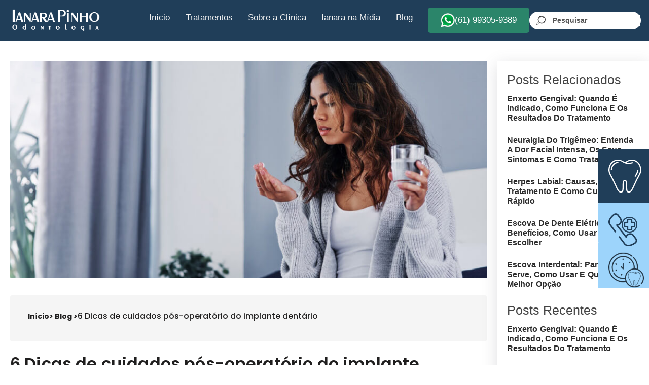

--- FILE ---
content_type: text/html; charset=UTF-8
request_url: https://ianarapinho.odo.br/cuidados-pos-cirurgico-do-implante-dentario/
body_size: 40471
content:
<!DOCTYPE html><html class="no-js" lang="pt-BR" prefix="og: https://ogp.me/ns#"><head><script data-no-optimize="1">var litespeed_docref=sessionStorage.getItem("litespeed_docref");litespeed_docref&&(Object.defineProperty(document,"referrer",{get:function(){return litespeed_docref}}),sessionStorage.removeItem("litespeed_docref"));</script> <meta charset="UTF-8" /> <script data-optimized="1" type="text/javascript" src="[data-uri]" defer></script> <meta name="viewport" content="width=device-width, initial-scale=1, maximum-scale=3"><link rel="preconnect" href="https://fonts.gstatic.com" crossorigin><link rel="stylesheet" href="https://ianarapinho.odo.br/wp-content/themes/odin/assets-custom/desktop/css/global.css"><title>Cuidados pós-operatório do implante dentário</title><meta name="description" content="Descubra algumas dicas de cuidados que você pode ter no pós-operatório do implante dentário e ter uma recuperação tranquila. Confira!"/><meta name="robots" content="follow, index, max-snippet:-1, max-video-preview:-1, max-image-preview:large"/><link rel="canonical" href="https://ianarapinho.odo.br/cuidados-pos-cirurgico-do-implante-dentario/" /><meta property="og:locale" content="pt_BR" /><meta property="og:type" content="article" /><meta property="og:title" content="Cuidados pós-operatório do implante dentário" /><meta property="og:description" content="Descubra algumas dicas de cuidados que você pode ter no pós-operatório do implante dentário e ter uma recuperação tranquila. Confira!" /><meta property="og:url" content="https://ianarapinho.odo.br/cuidados-pos-cirurgico-do-implante-dentario/" /><meta property="og:site_name" content="Clínica Odontológica Ianara Pinho" /><meta property="article:publisher" content="https://www.facebook.com/ianara.odontologia/" /><meta property="article:author" content="https://www.facebook.com/ianara.odontologia/" /><meta property="article:section" content="Blog" /><meta property="og:updated_time" content="2025-03-31T15:29:44-03:00" /><meta property="og:image" content="https://ianarapinho.odo.br/wp-content/uploads/2020/01/cuidados-pos-cirurgicos-do-implante-dentario.jpg" /><meta property="og:image:secure_url" content="https://ianarapinho.odo.br/wp-content/uploads/2020/01/cuidados-pos-cirurgicos-do-implante-dentario.jpg" /><meta property="og:image:width" content="900" /><meta property="og:image:height" content="410" /><meta property="og:image:alt" content="cuidados pós-cirúrgico do implante dentário" /><meta property="og:image:type" content="image/jpeg" /><meta property="article:published_time" content="2020-01-28T20:00:00-03:00" /><meta property="article:modified_time" content="2025-03-31T15:29:44-03:00" /><meta name="twitter:card" content="summary_large_image" /><meta name="twitter:title" content="Cuidados pós-operatório do implante dentário" /><meta name="twitter:description" content="Descubra algumas dicas de cuidados que você pode ter no pós-operatório do implante dentário e ter uma recuperação tranquila. Confira!" /><meta name="twitter:image" content="https://ianarapinho.odo.br/wp-content/uploads/2020/01/cuidados-pos-cirurgicos-do-implante-dentario.jpg" /><meta name="twitter:label1" content="Escrito por" /><meta name="twitter:data1" content="Ianara Pinho" /><meta name="twitter:label2" content="Tempo para leitura" /><meta name="twitter:data2" content="3 minutos" /> <script type="application/ld+json" class="rank-math-schema">{"@context":"https://schema.org","@graph":[{"@type":"Organization","@id":"https://ianarapinho.odo.br/#organization","name":"Cl\u00ednica Odontol\u00f3gica Ianara Pinho","url":"https://ianarapinho.odo.br","sameAs":["https://www.facebook.com/ianara.odontologia/","https://www.instagram.com/ianara.odontologia/","https://www.youtube.com/channel/UC43B53wGmL4K-SYUkchn78A","https://br.linkedin.com/company/ianara-pinho-odontologia"],"logo":{"@type":"ImageObject","@id":"https://ianarapinho.odo.br/#logo","url":"https://ianarapinho.odo.br/wp-content/uploads/2020/08/cropped-logo-ianara-pinho-branco-2-1-1-1.png","contentUrl":"https://ianarapinho.odo.br/wp-content/uploads/2020/08/cropped-logo-ianara-pinho-branco-2-1-1-1.png","caption":"Cl\u00ednica Odontol\u00f3gica Ianara Pinho","inLanguage":"pt-BR","width":"240","height":"46"}},{"@type":"WebSite","@id":"https://ianarapinho.odo.br/#website","url":"https://ianarapinho.odo.br","name":"Cl\u00ednica Odontol\u00f3gica Ianara Pinho","alternateName":"Ianara Pinho Odontologia","publisher":{"@id":"https://ianarapinho.odo.br/#organization"},"inLanguage":"pt-BR"},{"@type":"ImageObject","@id":"https://ianarapinho.odo.br/wp-content/uploads/2020/01/cuidados-pos-cirurgicos-do-implante-dentario.jpg","url":"https://ianarapinho.odo.br/wp-content/uploads/2020/01/cuidados-pos-cirurgicos-do-implante-dentario.jpg","width":"900","height":"410","caption":"cuidados p\u00f3s-cir\u00fargico do implante dent\u00e1rio","inLanguage":"pt-BR"},{"@type":"WebPage","@id":"https://ianarapinho.odo.br/cuidados-pos-cirurgico-do-implante-dentario/#webpage","url":"https://ianarapinho.odo.br/cuidados-pos-cirurgico-do-implante-dentario/","name":"Cuidados p\u00f3s-operat\u00f3rio do implante dent\u00e1rio","datePublished":"2020-01-28T20:00:00-03:00","dateModified":"2025-03-31T15:29:44-03:00","isPartOf":{"@id":"https://ianarapinho.odo.br/#website"},"primaryImageOfPage":{"@id":"https://ianarapinho.odo.br/wp-content/uploads/2020/01/cuidados-pos-cirurgicos-do-implante-dentario.jpg"},"inLanguage":"pt-BR"},{"@type":"Person","@id":"https://ianarapinho.odo.br/author/ianarapinho/","name":"Ianara Pinho","url":"https://ianarapinho.odo.br/author/ianarapinho/","image":{"@type":"ImageObject","@id":"https://ianarapinho.odo.br/wp-content/litespeed/avatar/4d3c00569e016421408a26278dd4de2a.jpg?ver=1769167384","url":"https://ianarapinho.odo.br/wp-content/litespeed/avatar/4d3c00569e016421408a26278dd4de2a.jpg?ver=1769167384","caption":"Ianara Pinho","inLanguage":"pt-BR"},"sameAs":["https://ianarapinho.odo.br/","https://www.facebook.com/ianara.odontologia/","https://br.linkedin.com/in/ianara-pinho-odontologia-016267286","https://www.instagram.com/ianara.odontologia/","https://www.youtube.com/user/ianarapinho"],"worksFor":{"@id":"https://ianarapinho.odo.br/#organization"}},{"@type":"BlogPosting","headline":"Cuidados p\u00f3s-operat\u00f3rio do implante dent\u00e1rio","keywords":"cuidados p\u00f3s-operat\u00f3rio do implante dent\u00e1rio","datePublished":"2020-01-28T20:00:00-03:00","dateModified":"2025-03-31T15:29:44-03:00","articleSection":"Blog, Implantes Dent\u00e1rios","author":{"@id":"https://ianarapinho.odo.br/author/ianarapinho/","name":"Ianara Pinho"},"publisher":{"@id":"https://ianarapinho.odo.br/#organization"},"description":"Descubra algumas dicas de cuidados que voc\u00ea pode ter no p\u00f3s-operat\u00f3rio do implante dent\u00e1rio e ter uma recupera\u00e7\u00e3o tranquila. Confira!","name":"Cuidados p\u00f3s-operat\u00f3rio do implante dent\u00e1rio","@id":"https://ianarapinho.odo.br/cuidados-pos-cirurgico-do-implante-dentario/#richSnippet","isPartOf":{"@id":"https://ianarapinho.odo.br/cuidados-pos-cirurgico-do-implante-dentario/#webpage"},"image":{"@id":"https://ianarapinho.odo.br/wp-content/uploads/2020/01/cuidados-pos-cirurgicos-do-implante-dentario.jpg"},"inLanguage":"pt-BR","mainEntityOfPage":{"@id":"https://ianarapinho.odo.br/cuidados-pos-cirurgico-do-implante-dentario/#webpage"}}]}</script> <link rel="alternate" type="application/rss+xml" title="Feed para Clínica Odontológica Ianara Pinho &raquo;" href="https://ianarapinho.odo.br/feed/" /><link rel="alternate" type="application/rss+xml" title="Feed de comentários para Clínica Odontológica Ianara Pinho &raquo;" href="https://ianarapinho.odo.br/comments/feed/" /><link rel="alternate" title="oEmbed (JSON)" type="application/json+oembed" href="https://ianarapinho.odo.br/wp-json/oembed/1.0/embed?url=https%3A%2F%2Fianarapinho.odo.br%2Fcuidados-pos-cirurgico-do-implante-dentario%2F" /><link rel="alternate" title="oEmbed (XML)" type="text/xml+oembed" href="https://ianarapinho.odo.br/wp-json/oembed/1.0/embed?url=https%3A%2F%2Fianarapinho.odo.br%2Fcuidados-pos-cirurgico-do-implante-dentario%2F&#038;format=xml" /><link data-optimized="2" rel="stylesheet" href="https://ianarapinho.odo.br/wp-content/litespeed/css/e6f052efa3ac067caa794d6a6ee6dadf.css?ver=5caed" /><link rel='stylesheet' id='odin-style-css' href='https://ianarapinho.odo.br/wp-content/themes/odin/assets/css/style.css' type='text/css' media='all' /> <script type="text/javascript" src="https://ianarapinho.odo.br/wp-includes/js/jquery/jquery.min.js" id="jquery-core-js"></script> <link rel="https://api.w.org/" href="https://ianarapinho.odo.br/wp-json/" /><link rel="alternate" title="JSON" type="application/json" href="https://ianarapinho.odo.br/wp-json/wp/v2/posts/23258" /><link rel='shortlink' href='https://ianarapinho.odo.br/?p=23258' /> <script type="application/ld+json">{"@context":"https:\/\/schema.org\/","@type":"BlogPosting","mainEntityOfPage":{"@type":"WebPage","@id":"https:\/\/ianarapinho.odo.br\/cuidados-pos-cirurgico-do-implante-dentario\/"},"url":"https:\/\/ianarapinho.odo.br\/cuidados-pos-cirurgico-do-implante-dentario\/","headline":"6 Dicas de cuidados pós-operatório do implante dentário","datePublished":"2020-01-28T20:00:00-03:00","dateModified":"2025-03-31T15:29:44-03:00","publisher":{"@type":"Organization","@id":"https:\/\/ianarapinho.odo.br\/#organization","name":"Clínica Odontológica Ianara Pinho","logo":{"@type":"ImageObject","url":"","width":600,"height":60}},"image":{"@type":"ImageObject","url":"https:\/\/ianarapinho.odo.br\/wp-content\/uploads\/2020\/01\/cuidados-pos-cirurgicos-do-implante-dentario.jpg","width":900,"height":410},"articleSection":"Blog","description":"Aprenda os cuidados essenciais para uma recuperação rápida e segura.","author":{"@type":"Person","name":"Ianara Pinho","url":"https:\/\/ianarapinho.odo.br\/author\/ianarapinho\/","description":"Sobre a Ianara Pinho\r\n\r\nIanara Pinho é graduada pela Universidade de Brasília (UnB) e é pós-graduada em Odontopediatra, Radiologia e Imaginologia odontológica e também tem Habilitação em analgesia Inalatória (Sedação com Óxido Nitroso).\r\n\r\nEm 2010, fundou a clínica odontológica que leva o seu nome: Ianara Pinho Odontologia.\r\n\r\nA clínica hoje conta com mais de 45 dentistas e 2 unidades, uma na Asa Sul e outra em Águas Claras, sendo o objetivo final, transformar vidas por meio do sorriso, ou seja, produzir histórias marcantes! \r\n\r\nSão mais de 35 mil sorrisos transformados ao longo de todos esses anos.","image":{"@type":"ImageObject","url":"https:\/\/ianarapinho.odo.br\/wp-content\/litespeed\/avatar\/4d3c00569e016421408a26278dd4de2a.jpg?ver=1769167384","height":96,"width":96},"sameAs":["https:\/\/ianarapinho.odo.br\/","https:\/\/www.facebook.com\/ianara.odontologia\/","https:\/\/www.instagram.com\/ianara.odontologia\/","https:\/\/www.youtube.com\/user\/ianarapinho","https:\/\/br.linkedin.com\/in\/ianara-pinho-odontologia-016267286"]}}</script> 
 <script>(function(w,d,s,l,i){w[l]=w[l]||[];w[l].push({'gtm.start':
new Date().getTime(),event:'gtm.js'});var f=d.getElementsByTagName(s)[0],
j=d.createElement(s),dl=l!='dataLayer'?'&l='+l:'';j.async=true;j.src=
'https://www.googletagmanager.com/gtm.js?id='+i+dl;f.parentNode.insertBefore(j,f);
})(window,document,'script','dataLayer','GTM-MWH2QRD');</script> <meta name="ti-site-data" content="[base64]" /><script data-optimized="1" src="[data-uri]" defer></script> <meta name="facebook-domain-verification" content="8w0re34sqfip09twldggmtgor8vqhx" /> <script type="application/ld+json">[{"@context":"https://schema.org","@type":"SiteNavigationElement","name":"Início","url":"https://ianarapinho.odo.br/"},{"@context":"https://schema.org","@type":"SiteNavigationElement","name":"Tratamentos","potentialAction":[{"@type":"ReadAction","name":"Odontologia Estética","url":"https://ianarapinho.odo.br/odontologia-estetica/"},{"@type":"ReadAction","name":"Lente de Contato Dental","url":"https://ianarapinho.odo.br/lente-de-contato-dental/"},{"@type":"ReadAction","name":"Clareamento Dental","url":"https://ianarapinho.odo.br/clareamento-dental/"},{"@type":"ReadAction","name":"Alinhadores Estéticos","url":"https://ianarapinho.odo.br/alinhadores-esteticos/"},{"@type":"ReadAction","name":"Gengivoplastia","url":"https://ianarapinho.odo.br/gengivoplastia/"},{"@type":"ReadAction","name":"Bichectomia","url":"https://ianarapinho.odo.br/bichectomia/"},{"@type":"ReadAction","name":"Harmonização Facial","url":"https://ianarapinho.odo.br/harmonizacao-facial-em-brasilia/"},{"@type":"ReadAction","name":"Toxina Botulínica","url":"https://ianarapinho.odo.br/toxina-botulinica-brasilia/"},{"@type":"ReadAction","name":"Botox Terapêutico","url":"https://ianarapinho.odo.br/botox-terapeutico-brasilia/"},{"@type":"ReadAction","name":"Prevenção Odontológica","url":"https://ianarapinho.odo.br/prevencao-odontologica/"},{"@type":"ReadAction","name":"Odontopediatria","url":"https://ianarapinho.odo.br/odontopediatria/"},{"@type":"ReadAction","name":"Endodontia","url":"https://ianarapinho.odo.br/endodontia/"},{"@type":"ReadAction","name":"Periodontia","url":"https://ianarapinho.odo.br/periodontia/"},{"@type":"ReadAction","name":"Ortodontia","url":"https://ianarapinho.odo.br/ortodontia/"},{"@type":"ReadAction","name":"Implantes Dentários","url":"https://ianarapinho.odo.br/implantes-dentarios-em-brasilia/"},{"@type":"ReadAction","name":"Prótese Dentária","url":"https://ianarapinho.odo.br/protese-dentaria/"},{"@type":"ReadAction","name":"DTM","url":"https://ianarapinho.odo.br/dtm/"},{"@type":"ReadAction","name":"Odontologia do Sono","url":"https://ianarapinho.odo.br/odontologia-do-sono/"},{"@type":"ReadAction","name":"Dentista Biológico","url":"https://ianarapinho.odo.br/dentista-biologico-brasilia/"},{"@type":"ReadAction","name":"Estomatologia","url":"https://ianarapinho.odo.br/estomatologia-em-brasilia/"},{"@type":"ReadAction","name":"Emergência Odontológica","url":"https://ianarapinho.odo.br/emergencia-odontologica-brasilia/"},{"@type":"ReadAction","name":"Cirurgia Bucomaxilofacial","url":"https://ianarapinho.odo.br/cirurgia-bucomaxilofacial/"},{"@type":"ReadAction","name":"Cirurgia Ortognática","url":"https://ianarapinho.odo.br/cirurgia-ortognatica-brasilia/"},{"@type":"ReadAction","name":"Extração de Siso","url":"https://ianarapinho.odo.br/extracao-de-siso-em-brasilia/"}]},{"@context":"https://schema.org","@type":"SiteNavigationElement","name":"Sobre a Clínica","potentialAction":[{"@type":"ReadAction","name":"Histórias Marcantes","url":"https://ianarapinho.odo.br/historias-marcantes/"},{"@type":"ReadAction","name":"Sua clínica odontológica em Águas Claras","url":"https://ianarapinho.odo.br/clinica-odontologica-aguas-claras/"},{"@type":"ReadAction","name":"Sua clínica odontológica em Asa Sul","url":"https://ianarapinho.odo.br/clinica-odontologica-asa-sul/"},{"@type":"ReadAction","name":"Sua clínica odontológica em Asa Norte","url":"https://ianarapinho.odo.br/clinica-odontologica-asa-norte/"},{"@type":"ReadAction","name":"Consultório","url":"https://ianarapinho.odo.br/consultorio/"},{"@type":"ReadAction","name":"Dentistas","url":"https://ianarapinho.odo.br/dentistas/"},{"@type":"ReadAction","name":"Sedação","url":"https://ianarapinho.odo.br/sedacao/"},{"@type":"ReadAction","name":"Depoimentos","url":"https://ianarapinho.odo.br/depoimentos/"}]},{"@context":"https://schema.org","@type":"SiteNavigationElement","name":"Ianara na Mídia","url":"https://ianarapinho.odo.br/saiu-na-midia/"},{"@context":"https://schema.org","@type":"SiteNavigationElement","name":"Blog","url":"https://ianarapinho.odo.br/blog/"}]</script> <script type="application/ld+json">{"@context":"https://schema.org","@type":"Organization","@id":"https://ianarapinho.odo.br/#organization","name":"Ianara Pinho Odontologia","url":"https://ianarapinho.odo.br/","logo":"https://ianarapinho.odo.br/wp-content/uploads/2024/02/Logo-Ianara-Pinho-Odontologia_Branca.png","image":["https://ianarapinho.odo.br/wp-content/uploads/2024/02/iarana-pinho-aguas-claras.png","https://ianarapinho.odo.br/wp-content/uploads/2024/02/Ianara-Pinho-Asa-Sul.png","https://ianarapinho.odo.br/wp-content/uploads/2024/02/Ianara-Pinho-Odontologia-Asa-Norte.jpg"],"founder":{"@id":"https://ianarapinho.odo.br/#person-ianara"},"foundingDate":"2010","sameAs":["https://www.instagram.com/ianara.odontologia/","https://www.facebook.com/ianara.odontologia/","https://www.youtube.com/user/ianarapinho","https://br.linkedin.com/in/ianara-pinho-odontologia-016267286","https://www.tiktok.com/@ianara.odontologia"],"department":[{"@type":"LocalBusiness","@id":"https://ianarapinho.odo.br/clinica-odontologica-aguas-claras/#localbusiness","name":"Unidade Águas Claras","priceRange":"$$$","image":"https://ianarapinho.odo.br/wp-content/uploads/2024/02/iarana-pinho-aguas-claras.png","telephone":"+556135227803","address":{"@type":"PostalAddress","streetAddress":"R. 7 Norte, 7 - Loja 21","addressLocality":"Águas Claras","addressRegion":"Brasília - DF","postalCode":"71908-180","addressCountry":"BR"},"contactPoint":[{"@type":"ContactPoint","telephone":"+556135227803","contactType":"customer service"},{"@type":"ContactPoint","telephone":"+5561993059389","contactType":"customer service","contactOption":"WhatsApp"}],"url":"https://ianarapinho.odo.br/clinica-odontologica-aguas-claras/"},{"@type":"LocalBusiness","@id":"https://ianarapinho.odo.br/clinica-odontologica-asa-sul/#localbusiness","name":"Unidade Asa Sul","priceRange":"$$$","image":"https://ianarapinho.odo.br/wp-content/uploads/2024/02/Ianara-Pinho-Asa-Sul.png","telephone":"+556135227817","address":{"@type":"PostalAddress","streetAddress":"SGAS II SGAS 616 BL B Loja 05","addressLocality":"Asa Sul","addressRegion":"Brasília - DF","postalCode":"70200-760","addressCountry":"BR"},"contactPoint":[{"@type":"ContactPoint","telephone":"+556135227817","contactType":"customer service"}],"url":"https://ianarapinho.odo.br/clinica-odontologica-asa-sul/"},{"@type":"LocalBusiness","@id":"https://ianarapinho.odo.br/clinica-odontologica-asa-norte/#localbusiness","name":"Unidade Asa Norte","priceRange":"$$$","image":"https://ianarapinho.odo.br/wp-content/uploads/2024/02/Ianara-Pinho-Odontologia-Asa-Norte.jpg","telephone":"+556135227811","address":{"@type":"PostalAddress","streetAddress":"Shln Setor SHLN BL G Lote 09 Loja 07","addressLocality":"Asa Norte","addressRegion":"Brasília - DF","postalCode":"70770-560","addressCountry":"BR"},"contactPoint":[{"@type":"ContactPoint","telephone":"+556135227811","contactType":"customer service"}],"url":"https://ianarapinho.odo.br/clinica-odontologica-asa-norte/"}]}</script> <script type="application/ld+json">{"@context":"https://schema.org","@type":"Person","name":"Dra. Ianara Mesquita de Pinho Prado","alternateName":"Ianara Pinho","url":"https://ianarapinho.odo.br/","image":"https://ianarapinho.odo.br/wp-content/uploads/2024/02/ianara-pinho.jpg","description":"Ianara Pinho é graduada pela Universidade de Brasília (UnB) e é pós-graduada em Odontopediatria, Radiologia e Imaginologia odontológica e também tem Habilitação em analgesia Inalatória (Sedação com Óxido Nitroso). Fundou a clínica odontológica Ianara Pinho Odontologia, que conta com mais de 45 dentistas e 3 unidades em Brasília, com o objetivo de transformar vidas por meio do sorriso.","jobTitle":["Dentista","Odontopediatra","Especialista em Radiologia e Imaginologia Odontológica","Habilitada em Analgesia Inalatória com Óxido Nitroso","Fundadora da Ianara Pinho Odontologia","Proprietária"],"award":"Mais de 45 mil sorrisos transformados","sameAs":["https://www.instagram.com/ianara.odontologia/","https://www.facebook.com/ianara.odontologia/","https://www.youtube.com/user/ianarapinho","https://br.linkedin.com/in/ianara-pinho-odontologia-016267286","https://www.tiktok.com/@ianara.odontologia"],"alumniOf":{"@type":"CollegeOrUniversity","name":"Universidade de Brasília","sameAs":"http://www.unb.br"},"identifier":[{"@type":"PropertyValue","propertyID":"CRO-DF","value":"8721"},{"@type":"PropertyValue","propertyID":"EPAO-DF","value":"2534"}],"memberOf":[{"@type":"ProgramMembership","programName":"CRO/DF","membershipNumber":"8721","hostingOrganization":{"@type":"Organization","name":"Conselho Regional de Odontologia do Distrito Federal"}},{"@type":"ProgramMembership","programName":"CRO/DF","membershipNumber":"EPAO – DF 2534","hostingOrganization":{"@type":"Organization","name":"Ianara Pinho Odontologia"}}],"makesOffer":[{"@type":"Offer","itemOffered":{"@type":"Service","name":"Odontologia Estética","url":"https://ianarapinho.odo.br/odontologia-estetica/"}},{"@type":"Offer","itemOffered":{"@type":"Service","name":"Lente de Contato Dental","url":"https://ianarapinho.odo.br/lente-de-contato-dental/"}},{"@type":"Offer","itemOffered":{"@type":"Service","name":"Clareamento Dental","url":"https://ianarapinho.odo.br/clareamento-dental/"}},{"@type":"Offer","itemOffered":{"@type":"Service","name":"Alinhadores Estéticos","url":"https://ianarapinho.odo.br/alinhadores-esteticos/"}},{"@type":"Offer","itemOffered":{"@type":"Service","name":"Gengivoplastia","url":"https://ianarapinho.odo.br/gengivoplastia/"}},{"@type":"Offer","itemOffered":{"@type":"Service","name":"Bichectomia","url":"https://ianarapinho.odo.br/bichectomia/"}},{"@type":"Offer","itemOffered":{"@type":"Service","name":"Harmonização Facial","url":"https://ianarapinho.odo.br/harmonizacao-facial-em-brasilia/"}},{"@type":"Offer","itemOffered":{"@type":"Service","name":"Toxina Botulínica","url":"https://ianarapinho.odo.br/toxina-botulinica-brasilia/"}},{"@type":"Offer","itemOffered":{"@type":"Service","name":"Botox Terapêutico","url":"https://ianarapinho.odo.br/botox-terapeutico-brasilia/"}},{"@type":"Offer","itemOffered":{"@type":"Service","name":"Prevenção Odontológica","url":"https://ianarapinho.odo.br/prevencao-odontologica/"}},{"@type":"Offer","itemOffered":{"@type":"Service","name":"Odontopediatria","url":"https://ianarapinho.odo.br/odontopediatria/"}},{"@type":"Offer","itemOffered":{"@type":"Service","name":"Endodontia","url":"https://ianarapinho.odo.br/endodontia/"}},{"@type":"Offer","itemOffered":{"@type":"Service","name":"Periodontia","url":"https://ianarapinho.odo.br/periodontia/"}},{"@type":"Offer","itemOffered":{"@type":"Service","name":"Ortodontia","url":"https://ianarapinho.odo.br/ortodontia/"}},{"@type":"Offer","itemOffered":{"@type":"Service","name":"Implantes Dentários","url":"https://ianarapinho.odo.br/implantes-dentarios-em-brasilia/"}},{"@type":"Offer","itemOffered":{"@type":"Service","name":"Prótese Dentária","url":"https://ianarapinho.odo.br/protese-dentaria/"}},{"@type":"Offer","itemOffered":{"@type":"Service","name":"DTM","url":"https://ianarapinho.odo.br/dtm/"}},{"@type":"Offer","itemOffered":{"@type":"Service","name":"Odontologia do Sono","url":"https://ianarapinho.odo.br/odontologia-do-sono/"}},{"@type":"Offer","itemOffered":{"@type":"Service","name":"Dentista Biológico","url":"https://ianarapinho.odo.br/dentista-biologico-brasilia/"}},{"@type":"Offer","itemOffered":{"@type":"Service","name":"Estomatologia","url":"https://ianarapinho.odo.br/estomatologia-em-brasilia/"}},{"@type":"Offer","itemOffered":{"@type":"Service","name":"Emergência Odontológica","url":"https://ianarapinho.odo.br/emergencia-odontologica-brasilia/"}},{"@type":"Offer","itemOffered":{"@type":"Service","name":"Cirurgia Bucomaxilofacial","url":"https://ianarapinho.odo.br/cirurgia-bucomaxilofacial/"}},{"@type":"Offer","itemOffered":{"@type":"Service","name":"Cirurgia Ortognática","url":"https://ianarapinho.odo.br/cirurgia-ortognatica-brasilia/"}},{"@type":"Offer","itemOffered":{"@type":"Service","name":"Extração de Siso","url":"https://ianarapinho.odo.br/extracao-de-siso-em-brasilia/"}},{"@type":"Offer","itemOffered":{"@type":"Service","name":"Odontogeriatria","url":"https://ianarapinho.odo.br/odontogeriatria-em-brasilia/"}},{"@type":"Offer","itemOffered":{"@type":"Service","name":"Extração de Dentes","url":"https://ianarapinho.odo.br/extracao-dentes-brasilia/"}},{"@type":"Offer","itemOffered":{"@type":"Service","name":"Cirurgia de Enxerto Ósseo","url":"https://ianarapinho.odo.br/cirurgia-enxerto-osseo-brasilia/"}},{"@type":"Offer","itemOffered":{"@type":"Service","name":"Levantamento de Seio Maxilar","url":"https://ianarapinho.odo.br/levantamento-seio-maxilar-brasilia/"}},{"@type":"Offer","itemOffered":{"@type":"Service","name":"Frenectomia","url":"https://ianarapinho.odo.br/frenectomia-brasilia/"}},{"@type":"Offer","itemOffered":{"@type":"Service","name":"Enxerto Gengival","url":"https://ianarapinho.odo.br/enxerto-gengival-brasilia/"}},{"@type":"Offer","itemOffered":{"@type":"Service","name":"Apicectomia","url":"https://ianarapinho.odo.br/apicectomia-brasilia/"}},{"@type":"Offer","itemOffered":{"@type":"Service","name":"Restauração Dentária","url":"https://ianarapinho.odo.br/restauracao-dentaria-brasilia/"}},{"@type":"Offer","itemOffered":{"@type":"Service","name":"Cirurgia de Freio Labial e Lingual","url":"https://ianarapinho.odo.br/cirurgia-freio-labial-lingual-brasilia/"}},{"@type":"Offer","itemOffered":{"@type":"Service","name":"Traumatismo Dental","url":"https://ianarapinho.odo.br/traumatismo-dental-brasilia/"}},{"@type":"Offer","itemOffered":{"@type":"Service","name":"Tratamento de Ronco e Apneia do Sono","url":"https://ianarapinho.odo.br/tratamento-ronco-apneia-sono-brasilia/"}},{"@type":"Offer","itemOffered":{"@type":"Service","name":"Tratamento de Halitose","url":"https://ianarapinho.odo.br/tratamento-halitose-brasilia/"}},{"@type":"Offer","itemOffered":{"@type":"Service","name":"Restauração Inlays e Onlays","url":"https://ianarapinho.odo.br/restauracao-inlays-onlays-brasilia/"}}]}</script><script type="application/ld+json">[{"@context":"https://schema.org","@type":"SiteNavigationElement","name":"Home","url":"https://ianarapinho.odo.br/"},{"@context":"https://schema.org","@type":"SiteNavigationElement","name":"Sobre a Clínica","url":"https://ianarapinho.odo.br/historias-marcantes/","potentialAction":{"@type":"ReadAction","target":["https://ianarapinho.odo.br/clinica-odontologica-aguas-claras/","https://ianarapinho.odo.br/clinica-odontologica-asa-sul/","https://ianarapinho.odo.br/clinica-odontologica-asa-norte/","https://ianarapinho.odo.br/consultorio/","https://ianarapinho.odo.br/dentistas/","https://ianarapinho.odo.br/sedacao/","https://ianarapinho.odo.br/saiu-na-midia/","https://ianarapinho.odo.br/depoimentos/"]}},{"@context":"https://schema.org","@type":"SiteNavigationElement","name":"Tratamentos","potentialAction":[{"@type":"ReadAction","name":"Lente de Contato Dental","url":"https://ianarapinho.odo.br/lente-de-contato-dental/"},{"@type":"ReadAction","name":"Odontologia Estética","url":"https://ianarapinho.odo.br/odontologia-estetica/"},{"@type":"ReadAction","name":"Odontopediatria","url":"https://ianarapinho.odo.br/odontopediatria/"},{"@type":"ReadAction","name":"Implante Dentário","url":"https://ianarapinho.odo.br/implantes-dentarios-em-brasilia/"},{"@type":"ReadAction","name":"Botox Terapêutico","url":"https://ianarapinho.odo.br/botox-terapeutico/"},{"@type":"ReadAction","name":"DTM","url":"https://ianarapinho.odo.br/dtm/"},{"@type":"ReadAction","name":"Gengivoplastia","url":"https://ianarapinho.odo.br/gengivoplastia/"},{"@type":"ReadAction","name":"Prevenção Odontológica","url":"https://ianarapinho.odo.br/prevencao-odontologica/"},{"@type":"ReadAction","name":"Prótese Dentária","url":"https://ianarapinho.odo.br/protese-dentaria/"},{"@type":"ReadAction","name":"Odontologia do Sono","url":"https://ianarapinho.odo.br/odontologia-do-sono/"},{"@type":"ReadAction","name":"Endodontia","url":"https://ianarapinho.odo.br/endodontia/"},{"@type":"ReadAction","name":"Clareamento Dental","url":"https://ianarapinho.odo.br/clareamento-dental/"},{"@type":"ReadAction","name":"Periodontia","url":"https://ianarapinho.odo.br/periodontia/"},{"@type":"ReadAction","name":"Bichectomia","url":"https://ianarapinho.odo.br/bichectomia/"},{"@type":"ReadAction","name":"Alinhadores Estéticos","url":"https://ianarapinho.odo.br/alinhadores-esteticos/"},{"@type":"ReadAction","name":"Cirurgia Bucomaxilofacial","url":"https://ianarapinho.odo.br/cirurgia-bucomaxilofacial/"},{"@type":"ReadAction","name":"Ortodontia","url":"https://ianarapinho.odo.br/ortodontia/"}]},{"@context":"https://schema.org","@type":"SiteNavigationElement","name":"Blog","url":"https://ianarapinho.odo.br/blog/"}]</script><script type="application/ld+json">{"@context":"https://schema.org","@type":"Person","name":"Dra. Ianara Mesquita de Pinho Prado","alternateName":"Ianara Pinho","jobTitle":["Dentista","Odontopediatra","Especialista em Radiologia e Imaginologia Odontológica","Habilitada em Analgesia Inalatória com Óxido Nitroso","Fundadora da Ianara Pinho Odontologia","Proprietária"],"url":"https://ianarapinho.odo.br/","description":"Ianara Pinho é graduada pela Universidade de Brasília (UnB) e é pós-graduada em Odontopediatria, Radiologia e Imaginologia odontológica e também tem Habilitação em analgesia Inalatória (Sedação com Óxido Nitroso). Fundou a clínica odontológica Ianara Pinho Odontologia, que conta com mais de 45 dentistas e 3 unidades em Brasília, com o objetivo de transformar vidas por meio do sorriso.","award":"Mais de 35 mil sorrisos transformados","sameAs":["https://www.instagram.com/ianara.odontologia/","https://www.facebook.com/ianara.odontologia/","https://www.youtube.com/user/ianarapinho","https://br.linkedin.com/in/ianara-pinho-odontologia-016267286"],"image":"https://ianarapinho.odo.br/wp-content/uploads/2024/02/ianara-pinho.jpg","alumniOf":{"@type":"CollegeOrUniversity","name":"Universidade de Brasília","sameAs":"http://www.unb.br"},"affiliation":{"@type":"Organization","name":"Ianara Pinho Odontologia","logo":"https://ianarapinho.odo.br/wp-content/uploads/2024/02/Logo-Ianara-Pinho-Odontologia_Branca.png","image":"https://ianarapinho.odo.br/wp-content/uploads/2024/02/iarana-pinho-aguas-claras.png","founder":"Ianara Pinho","foundingDate":"2010","address":[{"@type":"PostalAddress","streetAddress":"R. 7 Norte, 7 - Loja 21","addressLocality":"Águas Claras","addressRegion":"Brasília - DF","addressCountry":"BR","postalCode":"71908-180","telephone":"(61) 3543-7723","image":"https://ianarapinho.odo.br/wp-content/uploads/2024/02/iarana-pinho-aguas-claras.png"},{"@type":"PostalAddress","streetAddress":"SGAS II SGAS 616 BL B Loja 05","addressLocality":"Asa Sul","addressRegion":"Brasília - DF","addressCountry":"BR","postalCode":"70200-760","telephone":"(61) 3547-9053","image":"https://ianarapinho.odo.br/wp-content/uploads/2024/02/Ianara-Pinho-Asa-Sul.png"},{"@type":"PostalAddress","streetAddress":"Shln Setor SHLN BL G Lote 09 Loja 07","addressLocality":"Asa Norte","addressRegion":"Brasília - DF","addressCountry":"BR","postalCode":"70770-560","telephone":"(61) 3526-4989","image":"https://ianarapinho.odo.br/wp-content/uploads/2024/02/Ianara-Pinho-Odontologia-Asa-Norte.jpg"}]},"memberOf":[{"@type":"ProgramMembership","programName":"CRO/DF","membershipNumber":"8721","hostingOrganization":{"name":"Dra. Ianara Mesquita de Pinho Prado"}},{"@type":"ProgramMembership","programName":"CRO/DF","membershipNumber":"EPAO – DF 2534","hostingOrganization":{"@type":"Organization","name":"Ianara Pinho Odontologia"}}],"makesOffer":[{"@type":"Offer","itemOffered":{"@type":"Service","name":"Lente de Contato Dental"}},{"@type":"Offer","itemOffered":{"@type":"Service","name":"Odontologia Estética"}},{"@type":"Offer","itemOffered":{"@type":"Service","name":"Odontopediatria"}},{"@type":"Offer","itemOffered":{"@type":"Service","name":"Implantes Dentários"}},{"@type":"Offer","itemOffered":{"@type":"Service","name":"Botox Terapêutico"}},{"@type":"Offer","itemOffered":{"@type":"Service","name":"DTM"}},{"@type":"Offer","itemOffered":{"@type":"Service","name":"Gengivoplastia"}},{"@type":"Offer","itemOffered":{"@type":"Service","name":"Prevenção Odontológica"}},{"@type":"Offer","itemOffered":{"@type":"Service","name":"Prótese Dentária"}},{"@type":"Offer","itemOffered":{"@type":"Service","name":"Odontologia do Sono"}},{"@type":"Offer","itemOffered":{"@type":"Service","name":"Endodontia"}},{"@type":"Offer","itemOffered":{"@type":"Service","name":"Clareamento Dental"}},{"@type":"Offer","itemOffered":{"@type":"Service","name":"Periodontia"}},{"@type":"Offer","itemOffered":{"@type":"Service","name":"Bichectomia"}},{"@type":"Offer","itemOffered":{"@type":"Service","name":"Alinhadores Estéticos"}},{"@type":"Offer","itemOffered":{"@type":"Service","name":"Cirurgia Bucomaxilofacial"}},{"@type":"Offer","itemOffered":{"@type":"Service","name":"Ortodontia"}}]}</script><link rel="icon" href="https://ianarapinho.odo.br/wp-content/uploads/2020/10/favicon.ico" sizes="32x32" /><link rel="icon" href="https://ianarapinho.odo.br/wp-content/uploads/2020/10/favicon.ico" sizes="192x192" /><link rel="apple-touch-icon" href="https://ianarapinho.odo.br/wp-content/uploads/2020/10/favicon.ico" /><meta name="msapplication-TileImage" content="https://ianarapinho.odo.br/wp-content/uploads/2020/10/favicon.ico" /></head><div class="side" style="z-index:1000!important">
<a data-toggle="modal" data-target="#exampleModalLong" style="background:#203E59; color: #203E59;cursor:pointer" id="box-1"><img data-lazyloaded="1" data-placeholder-resp="65x66" src="[data-uri]" width="65" height="66" alt="Agende sua consulta com os melhores dentistas de Brasília-DF" data-src="https://ianarapinho.odo.br/wp-content/themes/odin/assets/images/ico-dente.png"><span style="float:rigth;padding-left:20px;font-family: Raleway; font-style: normal; font-weight: bold; font-size: 16px; line-height: 19px; color: #FFFFFF;">Agende sua consulta</span></a>
<a data-toggle="modal" data-target="#exampleModalLong"  style="background:#9DD4FB; color: #203E59;cursor:pointer" id="box-2" target="_blank"><img data-lazyloaded="1" data-placeholder-resp="57x66" src="[data-uri]" width="57" height="66" alt="Agende sua consulta pelo Whatsapp da Clínica Ianara Pinho Odontologia: (61) 99305-9389 ou pelo telefone (61)3246-8837" data-src="https://ianarapinho.odo.br/wp-content/themes/odin/assets/images/ico-fone.png"><p style="margin-top:-80px;padding-left:80px;font-family: Raleway; font-style: normal; font-weight: bold; font-size: 16px; line-height: 19px; color: #203E59;">Contato <span style="margin-bottom:50px;
"> (61) 3246-8837</span></p><span id="botao-lateral-1" style="text-align:center;font-size:16px;margin-left:85px;padding:12px!important;border-radius:100%;background: #2B856A;
border-radius: 28px; font-weight: bold; color:#fff">(61) 99305-9389&nbsp;&nbsp;</span>
</a>
<a data-toggle="modal" data-target="#exampleModalLong" style="background:#9DD4FB; color: #203E59;cursor:pointer" id="box-4"><img data-lazyloaded="1" data-placeholder-resp="92x92" src="[data-uri]" width="92" height="92" alt="Confira o horário de atendimento da nossa clínica odontológica em Águas Claras" data-src="https://ianarapinho.odo.br/wp-content/themes/odin/assets/images/ico-horario.fw.png" style="width:70px;"><p style="margin-top:-80px;padding-left:80px;font-family: Raleway; font-style: normal; font-weight: bold; font-size: 16px; line-height: 19px; color: #203E59;">Segunda à Sexta 8h às 22h</p><p style="margin-left:80px;color: #203E59;font-weight: bold; font-size: 16px;">Sábados 08h às 14h</p>
</a></div><header id="header" class="fixed-top" style="background-color: #203E59;"><div class="modal fade" id="exampleModalLong" tabindex="-1" role="dialog" aria-labelledby="exampleModalLongTitle" aria-hidden="true"><div class="modal-dialog" role="document"><div class="modal-content"><div class="modal-header">
<button type="button" class="close" data-dismiss="modal" aria-label="Close">
<span aria-hidden="true">&times;</span>
</button></div><div class="modal-body"><div class="modal-form-agendamento"><div class="form-div-gf"><p style="text-align: center;color: rgb(10,175,56);font-weight: bold; font-family: 'Montserrat',sans-serif; font-size: 16px;">Está em Brasília? Estamos online no WhatsApp!</p><p style="font-family: 'Montserrat',sans-serif;font-size:16px;text-align:center;">Precisando de um dentista? Nossa equipe está pronta para te atender em <b>Brasília</b>, nas clínicas de <b>Águas Claras</b>, <b>Asa Sul</b> e <b>Asa Norte</b>.<br> <bold style="font-weight:bold">Agende sua consulta!</bold></p><div class='gf_browser_gecko gform_wrapper gravity-theme gform-theme--no-framework' data-form-theme='gravity-theme' data-form-index='0' id='gform_wrapper_2' ><div id='gf_2' class='gform_anchor' tabindex='-1'></div><form method='post' enctype='multipart/form-data' target='gform_ajax_frame_2' id='gform_2'  action='/cuidados-pos-cirurgico-do-implante-dentario/#gf_2' data-formid='2' novalidate>
<input type='hidden' class='gforms-pum' value='{"closepopup":true,"closedelay":0,"openpopup":true,"openpopup_id":27235}' /><div class='gform-body gform_body'><div id='gform_fields_2' class='gform_fields top_label form_sublabel_below description_below validation_below'><div id="field_2_1" class="gfield gfield--type-phone gfield_contains_required field_sublabel_below gfield--no-description field_description_below hidden_label field_validation_below gfield_visibility_visible"  ><label class='gfield_label gform-field-label' for='input_2_1'>Telefone/Whatsapp<span class="gfield_required"><span class="gfield_required gfield_required_text">(obrigatório)</span></span></label><div class='ginput_container ginput_container_phone'><input name='input_1' id='input_2_1' type='tel' value='' class='large' tabindex='12' placeholder='Telefone/Whatsapp' aria-required="true" aria-invalid="false"   /></div></div><div id="field_2_2" class="gfield gfield--type-text gfield--width-full field_sublabel_below gfield--has-description field_description_below field_validation_below gfield_visibility_hidden"  ><div class="admin-hidden-markup"><i class="gform-icon gform-icon--hidden" aria-hidden="true" title="Este campo fica oculto ao visualizar o formulário"></i><span>Este campo fica oculto ao visualizar o formulário</span></div><label class='gfield_label gform-field-label' for='input_2_2'>utm_source</label><div class='ginput_container ginput_container_text'><input name='input_2' id='input_2_2' type='text' value='' class='large'  aria-describedby="gfield_description_2_2" tabindex='13'   aria-invalid="false"   /></div><div class='gfield_description' id='gfield_description_2_2'>utm_source</div></div><div id="field_2_3" class="gfield gfield--type-text gfield--width-full field_sublabel_below gfield--has-description field_description_below field_validation_below gfield_visibility_hidden"  ><div class="admin-hidden-markup"><i class="gform-icon gform-icon--hidden" aria-hidden="true" title="Este campo fica oculto ao visualizar o formulário"></i><span>Este campo fica oculto ao visualizar o formulário</span></div><label class='gfield_label gform-field-label' for='input_2_3'>utm_medium</label><div class='ginput_container ginput_container_text'><input name='input_3' id='input_2_3' type='text' value='' class='large'  aria-describedby="gfield_description_2_3" tabindex='14'   aria-invalid="false"   /></div><div class='gfield_description' id='gfield_description_2_3'>utm_medium</div></div><div id="field_2_4" class="gfield gfield--type-text gfield--width-full field_sublabel_below gfield--has-description field_description_below field_validation_below gfield_visibility_hidden"  ><div class="admin-hidden-markup"><i class="gform-icon gform-icon--hidden" aria-hidden="true" title="Este campo fica oculto ao visualizar o formulário"></i><span>Este campo fica oculto ao visualizar o formulário</span></div><label class='gfield_label gform-field-label' for='input_2_4'>utm_campaign</label><div class='ginput_container ginput_container_text'><input name='input_4' id='input_2_4' type='text' value='' class='large'  aria-describedby="gfield_description_2_4" tabindex='15'   aria-invalid="false"   /></div><div class='gfield_description' id='gfield_description_2_4'>utm_campaign</div></div></div></div><div class='gform-footer gform_footer top_label'> <input type='submit' id='gform_submit_button_2' class='gform_button button' onclick='gform.submission.handleButtonClick(this);' data-submission-type='submit' value='Agendar Consulta' tabindex='16' /> <input type='hidden' name='gform_ajax' value='form_id=2&amp;title=&amp;description=&amp;tabindex=12&amp;theme=gravity-theme&amp;hash=272e08b1c76d34c5e63d121e862f48c9' />
<input type='hidden' class='gform_hidden' name='gform_submission_method' data-js='gform_submission_method_2' value='iframe' />
<input type='hidden' class='gform_hidden' name='gform_theme' data-js='gform_theme_2' id='gform_theme_2' value='gravity-theme' />
<input type='hidden' class='gform_hidden' name='gform_style_settings' data-js='gform_style_settings_2' id='gform_style_settings_2' value='' />
<input type='hidden' class='gform_hidden' name='is_submit_2' value='1' />
<input type='hidden' class='gform_hidden' name='gform_submit' value='2' />
<input type='hidden' class='gform_hidden' name='gform_unique_id' value='' />
<input type='hidden' class='gform_hidden' name='state_2' value='WyJbXSIsIjdlY2JiZjE2ODY3ZDkzYmQ5NzNhNWJlNDIwOWM4MWVhIl0=' />
<input type='hidden' autocomplete='off' class='gform_hidden' name='gform_target_page_number_2' id='gform_target_page_number_2' value='0' />
<input type='hidden' autocomplete='off' class='gform_hidden' name='gform_source_page_number_2' id='gform_source_page_number_2' value='1' />
<input type='hidden' name='gform_field_values' value='' /></div></form></div>
<iframe data-lazyloaded="1" src="about:blank" style='display:none;width:0px;height:0px;' data-src='about:blank' name='gform_ajax_frame_2' id='gform_ajax_frame_2' title='Este iframe contém a lógica necessária para manusear os formulários Gravity Forms movidos a AJAX.'></iframe> <script data-optimized="1" type="text/javascript" src="[data-uri]" defer></script> </div></div></div></div></div></div></header><nav class="menu-global"><div class="content-menu-global"><div class="menu-logo-global">
<a href="https://ianarapinho.odo.br/">
<img data-lazyloaded="1" data-placeholder-resp="970x258" src="[data-uri]" width="970" height="258" data-src="https://ianarapinho.odo.br/wp-content/uploads/2024/02/Logo-Ianara-Pinho-Odontologia_Branca.png"
alt="Dentista em Brasília: Clínica Odontológica Ianara Pinho Asa Sul e Águas Claras">
</a></div><div class="menu-sanduiche-global tianara">
<a class="abremenu">
<img data-lazyloaded="1" data-placeholder-resp="512x512" src="[data-uri]" width="512" height="512" data-src="https://ianarapinho.odo.br/wp-content/uploads/2023/11/menu-site-ianara-pinho.png"
alt="Menu do site Ianara Pinho Odontologia">
</a></div><div class="conteudo-menu-global"><div class="menu-itens-global"><ul><li><a href="https://ianarapinho.odo.br/">Início</a></li><li class="drop-tratamentos">
<a id="menu-tratamentos">Tratamentos</a><div class="conteudo-tratamentos-menu menu-tratamentos-flex" ><div class="coluna-menu">
<strong>Estética e Harmonização</strong><ul><li><a href="https://ianarapinho.odo.br/odontologia-estetica/">Odontologia Estética</a></li><li><a href="https://ianarapinho.odo.br/lente-de-contato-dental/">Lente de Contato Dental</a></li><li><a href="https://ianarapinho.odo.br/clareamento-dental/">Clareamento Dental</a></li><li><a href="https://ianarapinho.odo.br/alinhadores-esteticos/">Alinhadores Estéticos</a></li><li><a href="https://ianarapinho.odo.br/gengivoplastia/">Gengivoplastia</a></li><li><a href="https://ianarapinho.odo.br/bichectomia/">Bichectomia</a></li><li><a href="https://ianarapinho.odo.br/harmonizacao-facial-em-brasilia/">Harmonização Facial</a></li></ul></div><div class="coluna-menu">
<strong>Tratamentos Odontológicos</strong><ul><li><a href="https://ianarapinho.odo.br/prevencao-odontologica/">Prevenção Odontológica</a></li><li><a href="https://ianarapinho.odo.br/odontopediatria/">Odontopediatria</a></li><li><a href="https://ianarapinho.odo.br/endodontia/">Endodontia</a></li><li><a href="https://ianarapinho.odo.br/periodontia/">Periodontia</a></li><li><a href="https://ianarapinho.odo.br/ortodontia/">Ortodontia</a></li><li><a href="https://ianarapinho.odo.br/implantes-dentarios-em-brasilia/">Implantes Dentários</a></li><li><a href="https://ianarapinho.odo.br/protese-dentaria/">Prótese Dentária</a></li><li><a href="https://ianarapinho.odo.br/dtm/">DTM</a></li><li><a href="https://ianarapinho.odo.br/odontologia-do-sono/">Odontologia do Sono</a></li><li><a href="https://ianarapinho.odo.br/estomatologia-em-brasilia/">Estomatologia</a></li><li><a href="https://ianarapinho.odo.br/emergencia-odontologica-brasilia/">Emergência Odontológica</a></li></ul></div><div class="coluna-menu">
<strong>Cirurgias e Procedimentos</strong><ul><li><a href="https://ianarapinho.odo.br/cirurgia-bucomaxilofacial/">Cirurgia Bucomaxilofacial</a></li><li><a href="https://ianarapinho.odo.br/cirurgia-ortognatica-brasilia/">Cirurgia Ortognática</a></li><li><a href="https://ianarapinho.odo.br/extracao-de-siso-em-brasilia/">Extração de Siso</a></li></ul></div></div></li><li class="drop-sobre">
<a id="menu-sobre">Sobre a Clínica</a><div class="conteudo-sobre-menu"><ul><li><a href="https://ianarapinho.odo.br/historias-marcantes/">Histórias Marcantes</a></li><li><a href="https://ianarapinho.odo.br/clinica-odontologica-aguas-claras/">Sua clínica odontológica em Águas Claras</a></li><li><a href="https://ianarapinho.odo.br/clinica-odontologica-asa-sul/">Sua clínica odontológica em Asa Sul</a></li><li><a href="https://ianarapinho.odo.br/clinica-odontologica-asa-norte/">Sua clínica odontológica em Asa Norte</a></li><li><a href="https://ianarapinho.odo.br/consultorio/">Consultório</a></li><li><a href="https://ianarapinho.odo.br/dentistas/">Dentistas</a></li><li><a href="https://ianarapinho.odo.br/sedacao/">Sedação</a></li><li><a href="https://ianarapinho.odo.br/depoimentos/">Depoimentos</a></li></ul></div></li><li><a href="https://ianarapinho.odo.br/saiu-na-midia/">Ianara na Mídia</a></li><li><a href="https://ianarapinho.odo.br/blog/">Blog</a></li></ul></div><div class="menu-interativos-global">
<a class="btn-menu-whatsapp" data-toggle="modal" data-target="#exampleModalLong">
<img data-lazyloaded="1" data-placeholder-resp="71x71" src="[data-uri]" width="71" height="71" data-src="https://ianarapinho.odo.br/wp-content/themes/odin/assets/images/ico-wht.png"
alt="Whatsapp Clínica Ianara Pinho Odontologia - os melhores dentistas de Brasília">
<span>(61) 99305-9389</span>
</a><div class="search-bar"><form role="search" method="get" class="search-form" action="https://ianarapinho.odo.br/">
<button type="submit" class="search-submit">
<img data-lazyloaded="1" data-placeholder-resp="512x512" src="[data-uri]" width="512" height="512" data-src="https://ianarapinho.odo.br/wp-content/uploads/2023/09/big-search-len.png"
alt="Lupa para realizar buscas no site">
</button>
<input type="search" class="search-field" placeholder="Pesquisar" value="" name="s"></form></div></div></div></div></nav>
 <script data-optimized="1" src="https://ianarapinho.odo.br/wp-content/litespeed/js/d3ef3609267365e3acacde986f555fe5.js?ver=55fe5" defer data-deferred="1"></script> </head><body><section class="conteudo-blog"><div class="content-blog"><div class="conteudo-completo"><div class="conteudo-escrito">
<img data-lazyloaded="1" data-placeholder-resp="900x410" src="[data-uri]" width="900" height="410" data-src="https://ianarapinho.odo.br/wp-content/uploads/2020/01/cuidados-pos-cirurgicos-do-implante-dentario.jpg" id="img-principal" alt="cuidados pós-cirúrgico do implante dentário"><div class="breadcrumb"><ul id="breadcrumb"><li><a href="https://ianarapinho.odo.br/">Início</a></li><li><a href="https://ianarapinho.odo.br/blog/">> Blog ></a></li><li><p>6 Dicas de cuidados pós-operatório do implante dentário</p></li></ul></div><div class="cabecalho-blog"><div class="titulo-single"><h1>6 Dicas de cuidados pós-operatório do implante dentário</h1><p class="post-date">
Publicado em: 28 de janeiro de 2020                    | Atualizado em: 31 de março de 2025</p></div></div><p>O implante dentário é utilizado para substituir um ou mais dentes, devolvendo a <a href="https://ianarapinho.odo.br/estetica-orofacial/" target="_blank" rel="noreferrer noopener"><strong>estética do sorriso</strong></a><strong> e autoestima ao paciente</strong>. Para sua colocação, é realizada uma cirurgia no próprio consultório do dentista. Por conta disso, é necessário que o paciente siga os cuidados pós-operatório do <a href="https://ianarapinho.odo.br/tipos-de-implantes-dentarios/">implante</a> dentário.</p><p>Logo, é importante ouvir atentamente as recomendações do especialista após o procedimento, para que assim seja possível tomar algumas precauções com o objetivo de conseguir uma recuperação rápida e cicatrização sem problemas. Quer saber quais sobre esse assunto? Então acompanhe nosso post!</p><p><strong> Neste artigo, você vai vai encontrar as seguintes dicas:</strong></p><ul><li><strong><a href="#faça-repouso">1. Faça repouso nos primeiros dias</a></strong></li><li><strong><a href="#medicacao-prescrita">2. Tome a medicação prescrita</a></strong></li><li><strong><a href="#alimentacao-leve">3. Tenha uma alimentação leve e fria</a></strong></li><li><strong><a href="#limpeza-bucal">4. Realize a limpeza bucal com cuidado</a></strong></li><li><strong><a href="#compressas-geladas">5. Aplique compressas geladas</a></strong></li><li><strong><a href="#precaucoes">6. Confira outras precauções importantes</a></strong></li></ul><p><img data-lazyloaded="1" data-placeholder-resp="940x259" src="[data-uri]" fetchpriority="high" decoding="async" class="size-full wp-image-29078 aligncenter" style="cursor: pointer; color: #337ab7;" data-src="https://ianarapinho.odo.br/wp-content/uploads/2023/06/agendar-dentista-ianara-pinho.jpg" alt="Agende uma avaliação na Ianara Pinho odontologia, dentistas em Brasília, Aguas Claras, Asa Sul, DF" width="940" height="259" data-toggle="modal" data-target="#exampleModalLong" data-srcset="https://ianarapinho.odo.br/wp-content/uploads/2023/06/agendar-dentista-ianara-pinho.jpg 940w, https://ianarapinho.odo.br/wp-content/uploads/2023/06/agendar-dentista-ianara-pinho-300x83.jpg 300w, https://ianarapinho.odo.br/wp-content/uploads/2023/06/agendar-dentista-ianara-pinho-768x212.jpg 768w" data-sizes="(max-width: 940px) 100vw, 940px" /></p><h2 class="wp-block-heading" id="faça-repouso"><strong>1. Faça repouso nos primeiros dias</strong></h2><p>Nas primeiras 48 horas após o procedimento cirúrgico, a recomendação é que o paciente faça repouso a fim de<strong> evitar sangramentos, edemas e infecções</strong>. Dessa forma, é importante que ele não se esforce e também evite abaixar a cabeça.</p><p>Quando for deitar, deixe a cabeça mais inclinada, utilizando almofadas e travesseiros. Além disso, é preciso não deitar sobre o lado do rosto em que foi feita a cirurgia.</p><h2 class="wp-block-heading" id="medicacao-prescrita"><strong>2. Tome a medicação prescrita</strong></h2><p>Um dos <strong>cuidados pós-operatório do </strong><a href="https://ianarapinho.odo.br/implante-ortodontico/" target="_blank" rel="noreferrer noopener"><strong>implante dentário</strong></a> é tomar a medicação prescrita pelo dentista, como analgésicos e anti-inflamatórios, nas doses e intervalos determinados na receita. Em caso de dúvidas, não hesite em entrar em contato com o especialista.</p><h2 class="wp-block-heading" id="alimentacao-leve"><strong>3. Tenha uma alimentação leve e fria</strong></h2><p>É essencial ter cuidado no momento de se alimentar. O que ocorre é que o esforço feito na mastigação e as temperaturas mais altas pode comprometer uma boa cicatrização. Por isso, nos primeiros dias, só consuma alimentos líquidos ou cremosos e gelados, como sucos, sorvetes, iogurtes e sopas.</p><p>Depois, você pode incluir alimentos mais macios, que estejam frios ou em temperatura ambiente. Evite alimentos mais duros, crocantes, quentes ou ainda bebidas ácidas nos primeiros dias.</p><h2 class="wp-block-heading" id="limpeza-bucal"><strong>4. Realize a limpeza bucal com cuidado</strong></h2><p>Para que a cicatrização transcorra bem e você evite infecções, é fundamental que a boca esteja limpa. Mas como fazer essa higienização?</p><p>Você deve <strong><a href="https://ianarapinho.odo.br/importancia-de-escovar-os-dentes/">escovar os dentes</a> de forma bem suave</strong>, utilizando também o <a href="https://ianarapinho.odo.br/como-usar-fio-dental/">fio dental</a>, mas evitar passar a escova na área operada: nessa região, nos primeiros dias, o recomendado é apenas utilizar uma gaze embebida em soro fisiológico. Além disso, somente utilize <a href="https://ianarapinho.odo.br/enxaguante-bucal-com-alcool-faz-mal-b/">enxaguante bucal</a> se o seu dentista recomendar.</p><h2 class="wp-block-heading" id="compressas-geladas"><strong>5. Aplique compressas geladas</strong></h2><p>A aplicação de compressas geladas é um dos <strong>cuidados pós-operatório do implante dentário</strong> importantes, pois visa reduzir a dor e os inchaços, promovendo a constrição dos vasos sanguíneos.</p><p>O paciente pode fazer esse tipo de compressa por dois dias, utilizando uma bolsa de gel gelada, facilmente encontrada em farmácias. Caso prefira usar um saco com gelo, é recomendado proteger a pele com uma toalha para evitar queimaduras.</p><h2 class="wp-block-heading" id="precaucoes"><strong>6. Confira outras precauções importantes</strong></h2><p>Para que a recuperação seja tranquila, é necessário ainda seguir outros cuidados, como:</p><ul class="wp-block-list"><li><strong>Não ficar exposto ao sol;</strong></li><li><strong>Não <a href="https://ianarapinho.odo.br/dente-de-fumante/" target="_blank" rel="noreferrer noopener">fumar</a>;</strong></li><li><strong>Não consumir bebida alcoólica;</strong></li><li><strong>Evitar assoar o nariz;</strong></li><li><strong>Evitar fazer bochechos.</strong></li></ul><p>Agora você já sabe quais são os principais <strong>cuidados pós-operatório do implante dentário</strong>. Então, não esqueça de segui-los para garantir o sucesso do seu tratamento. Além das recomendações que citamos, o paciente precisa realizar as consultas periódicas no dentista para garantir as boas condições do implante e para fazer uma avaliação bucal geral.</p><p style="text-align: center;"><strong>Leia também:</strong></p><p style="text-align: center;"><strong> <a href="https://ianarapinho.odo.br/implante-ortodontico/" target="_blank" rel="noreferrer noopener">Implante Dentário: confira tudo sobre o tratamento completo</a>.</strong></p><h2>O melhor lugar para colocar implante dentário em Brasília?</h2><h3 style="text-align: left;">Ianara Pinho Odontologia &#8211; <a href="https://ianarapinho.odo.br/clinica-odontologica-aguas-claras/">Águas Claras</a></h3><p style="text-align: left;"><span class="w8qArf"><strong>Endereço:</strong> </span><span class="LrzXr">R. 7 Norte, 7 &#8211; Loja 21 &#8211; Águas Claras, Brasília &#8211; DF, 71908-180 </span></p><p style="text-align: left;"><span class="w8qArf"><strong>Telefone:</strong> </span><span class="LrzXr zdqRlf kno-fv"><span aria-label="Ligar para (61) 3543-7723">(61) 3543-7723</span></span></p><p><a style="text-decoration: none;" href="https://maps.app.goo.gl/wXhwPyBMQ6DfXus49" target="_blank" rel="noopener"><button style="background-color: #203e59; color: #ffffff; cursor: pointer;"><strong>Clique para ver no mapa</strong></button></a></p><h3 style="text-align: left;">Ianara Pinho Odontologia &#8211; <a href="https://ianarapinho.odo.br/clinica-odontologica-asa-sul/">Asa Sul</a></h3><p style="text-align: left;"><span class="w8qArf"><strong>Endereço:</strong> SGAS II SGAS 616 BL B Loja 05 &#8211; Asa Sul, Brasília &#8211; DF, 70200-760</span></p><p style="text-align: left;"><span class="w8qArf"><strong>Telefone:</strong> <span aria-label="Ligar para (61) 3547-9053">(61) 3547-9053</span></span></p><p><a style="text-decoration: none;" href="https://maps.app.goo.gl/MPdAX9jw8SQPjuNh9" target="_blank" rel="noopener"><button style="background-color: #203e59; color: #ffffff; cursor: pointer;"><strong>Clique para ver no mapa</strong></button></a></p><h3 style="text-align: left;">Ianara Pinho Odontologia &#8211; <a href="https://ianarapinho.odo.br/clinica-odontologica-asa-norte/">Asa Norte</a></h3><p style="text-align: left;"><span class="w8qArf"><strong>Endereço:</strong> Shln Setor SHLN Bloco G Lote 09 Loja 07 &#8211; Asa Norte, Brasília &#8211; DF, 70770-560</span></p><p style="text-align: left;"><span class="w8qArf"><strong>Telefone:</strong> <span aria-label="Ligar para (61) 3526-4989">(61) 3526-4989</span></span></p><p><a style="text-decoration: none;" href="https://maps.app.goo.gl/HDHqJi83KhGGV5S69" target="_blank" rel="noopener"><button style="background-color: #203e59; color: #ffffff; cursor: pointer;"><strong>Clique para ver no mapa</strong></button></a></p><p><span style="font-weight: 400;">Aqui na Ianara Pinho somos especialistas em implantes dentários e estamos à disposição para esclarecer todas as suas dúvidas!</span></p><p>&nbsp;</p><p style="text-align: center;"><button style="background-color: #203e59; color: #ffffff; cursor: pointer;" data-toggle="modal" data-target="#exampleModalLong"><span style="font-weight: 400;">ENTRE EM CONTATO CONOSCO E AGENDE A SUA CONSULTA</span></button></p><p>  <img data-lazyloaded="1" data-placeholder-resp="940x259" src="[data-uri]" decoding="async" class="aligncenter wp-image-28670 size-full" style="cursor: pointer; color: #337ab7;" data-src="https://ianarapinho.odo.br/wp-content/uploads/2023/11/agendar-consulta-ianara-pinho.png" alt="Agende sua consulta com a Ianara Pinho, onde estão os melhores dentistas de Brasília." width="940" height="259" data-toggle="modal" data-target="#exampleModalLong" data-srcset="https://ianarapinho.odo.br/wp-content/uploads/2023/11/agendar-consulta-ianara-pinho.png 940w, https://ianarapinho.odo.br/wp-content/uploads/2023/11/agendar-consulta-ianara-pinho-300x83.png 300w, https://ianarapinho.odo.br/wp-content/uploads/2023/11/agendar-consulta-ianara-pinho-768x212.png 768w" data-sizes="(max-width: 940px) 100vw, 940px" /></p><div class="info-autor">
<img data-lazyloaded="1" data-placeholder-resp="320x320" src="[data-uri]" width="320" height="320" data-src="https://ianarapinho.odo.br/wp-content/uploads/2023/12/387657083_1015236189697344_2491693413494044331_n.jpg" alt="Imagem da Dra. Ianara Mesquita de Pinho Prado - RT – 8721 CRO/DF / EPAO – DF 2534"><div class="cabecalho-info-autor"><div class="cabecalho-autor"><p>Por:</p><p>Ianara Pinho em Blog</p></div><div class="sobre-autor-txt"><p>Sobre a Ianara Pinho</p><p>Ianara Pinho é graduada pela Universidade de Brasília (UnB) e é pós-graduada em Odontopediatra, Radiologia e Imaginologia odontológica e também tem Habilitação em analgesia Inalatória (Sedação com Óxido Nitroso).</p><p>Em 2010, fundou a clínica odontológica que leva o seu nome: Ianara Pinho Odontologia.</p><p>A clínica hoje conta com mais de 45 dentistas e 3 unidades, uma na Asa Sul, uma na Asa Norte e outra em Águas Claras, sendo o objetivo final, transformar vidas por meio do sorriso, ou seja, produzir histórias marcantes!</p><p>São mais de 35 mil sorrisos transformados ao longo de todos esses anos.</p></div><div class="redes-sociais-autor">
<a href="https://www.instagram.com/ianara.odontologia/"><img data-lazyloaded="1" data-placeholder-resp="512x512" src="[data-uri]" width="512" height="512" data-src="https://ianarapinho.odo.br/wp-content/uploads/2023/12/instagram.png" alt="Instagram Ianara Pinho Odontologia"></a>
<a href="https://www.facebook.com/ianara.odontologia/"><img data-lazyloaded="1" data-placeholder-resp="512x512" src="[data-uri]" width="512" height="512" data-src="https://ianarapinho.odo.br/wp-content/uploads/2023/12/facebook.png" alt="Facebook Ianara Pinho Odontologia"></a>
<a href="https://www.youtube.com/user/ianarapinho"><img data-lazyloaded="1" data-placeholder-resp="512x512" src="[data-uri]" width="512" height="512" data-src="https://ianarapinho.odo.br/wp-content/uploads/2023/12/youtube.png" alt="YouTube Ianara Pinho Odontologia"></a>
<a href="https://br.linkedin.com/in/ianara-pinho-odontologia-016267286"><img data-lazyloaded="1" data-placeholder-resp="512x512" src="[data-uri]" width="512" height="512" data-src="https://ianarapinho.odo.br/wp-content/uploads/2023/12/linkedin-logo.png" alt="Linkedin Ianara Pinho Odontologia"></a></div></div></div><div id="posts-sugeridos"><div class="grid-artigos"><div class="single-card-artigos-home"><div class="imagem-artigo-home">
<img data-lazyloaded="1" data-placeholder-resp="900x410" src="[data-uri]" width="900" height="410" data-src="https://ianarapinho.odo.br/wp-content/uploads/2024/03/Enxerto-osseo-dentario-veja-o-que-e-indicacoes-e-como-funciona.jpg" alt="Enxerto ósseo dentário: o que é, indicações e como funciona"><div class="barra-azul"></div></div><div class="conteudo-artigo-home"><div class="conteudo-texto-artigo-home"><h3>Enxerto ósseo dentário: veja o que é, indicações e como funciona</h3><p>O sorriso é uma expressão única da nossa individualidade que influencia diretamente no nosso bem estar e autoestima. Entretanto, infelizmente,&hellip;</p></div>
<a href="https://ianarapinho.odo.br/enxerto-osseo/">Leia mais</a></div></div><div class="single-card-artigos-home"><div class="imagem-artigo-home">
<img data-lazyloaded="1" data-placeholder-resp="1201x547" src="[data-uri]" width="1201" height="547" data-src="https://ianarapinho.odo.br/wp-content/uploads/2025/12/Capa-Ianara-o-que-e-bom-pra-afta.webp" alt="Afta na gengiva inferior com inflamação e vermelhidão causando desconforto na região bucal"><div class="barra-azul"></div></div><div class="conteudo-artigo-home"><div class="conteudo-texto-artigo-home"><h3>O que é bom para a afta? Causas, sintomas, remédios e como tratar</h3><p>Quem já teve afta sabe como uma feridinha tão pequena consegue causar tanto incômodo. Ela aparece de repente, atrapalha na&hellip;</p></div>
<a href="https://ianarapinho.odo.br/afta/">Leia mais</a></div></div><div class="single-card-artigos-home"><div class="imagem-artigo-home">
<img data-lazyloaded="1" data-placeholder-resp="900x410" src="[data-uri]" width="900" height="410" data-src="https://ianarapinho.odo.br/wp-content/uploads/2020/08/Invisalign-funciona-de-verdade.jpg" alt="Invisalign funciona de verdade Conheça os resultados"><div class="barra-azul"></div></div><div class="conteudo-artigo-home"><div class="conteudo-texto-artigo-home"><h3>Invisalign: o tratamento funciona de verdade?</h3><p>O Invisalign é um aparelho ortodôntico invisível e removível que tem o mesmo objetivo dos aparelhos tradicionais. A diferença está&hellip;</p></div>
<a href="https://ianarapinho.odo.br/invisalign-funciona-de-verdade-conheca-os-resultados/">Leia mais</a></div></div></div></div></div><div class="barra-lateral"><div class="lateral-relacionados"><p class="larger-paragraph">Posts Relacionados</p><div class="logica-relacionados"><div class="single-lista">
<a href="https://ianarapinho.odo.br/enxerto-gengival/">
<span></span><p>Enxerto Gengival: quando é indicado, como funciona e os resultados do tratamento</p>
</a></div><div class="single-lista">
<a href="https://ianarapinho.odo.br/neuralgia-do-trigemeo/">
<span></span><p>Neuralgia do Trigêmeo: entenda a dor facial intensa, os seus sintomas e como tratar</p>
</a></div><div class="single-lista">
<a href="https://ianarapinho.odo.br/herpes-labial/">
<span></span><p>Herpes labial: causas, sintomas, tratamento e como curar mais rápido</p>
</a></div><div class="single-lista">
<a href="https://ianarapinho.odo.br/escova-de-dente-eletrica/">
<span></span><p>Escova de dente elétrica: benefícios, como usar e qual escolher</p>
</a></div><div class="single-lista">
<a href="https://ianarapinho.odo.br/escova-interdental/">
<span></span><p>Escova interdental: para que serve, como usar e qual a melhor opção</p>
</a></div></div></div><div class="lateral-recentes"><p class="larger-paragraph">Posts Recentes</p><div class="single-lista">
<a href="https://ianarapinho.odo.br/enxerto-gengival/">
<span></span><p>Enxerto Gengival: quando é indicado, como funciona e os resultados do tratamento</p>
</a></div><div class="single-lista">
<a href="https://ianarapinho.odo.br/neuralgia-do-trigemeo/">
<span></span><p>Neuralgia do Trigêmeo: entenda a dor facial intensa, os seus sintomas e como tratar</p>
</a></div><div class="single-lista">
<a href="https://ianarapinho.odo.br/herpes-labial/">
<span></span><p>Herpes labial: causas, sintomas, tratamento e como curar mais rápido</p>
</a></div><div class="single-lista">
<a href="https://ianarapinho.odo.br/escova-de-dente-eletrica/">
<span></span><p>Escova de dente elétrica: benefícios, como usar e qual escolher</p>
</a></div><div class="single-lista">
<a href="https://ianarapinho.odo.br/escova-interdental/">
<span></span><p>Escova interdental: para que serve, como usar e qual a melhor opção</p>
</a></div></div><div class="lateral-recomendados"><p class="larger-paragraph">Posts Recomendados</p><div class="single-lista">
<a href="https://ianarapinho.odo.br/harmonizacao-facial/">
<span></span><p>Harmonização facial: o que é, como funciona e quanto custa</p>
</a></div><div class="single-lista">
<a href="https://ianarapinho.odo.br/tipos-de-contencao-ortodondica/">
<span></span><p>Tipos de contenção ortodôntica: saiba para que serve cada uma delas</p>
</a></div><div class="single-lista">
<a href="https://ianarapinho.odo.br/extracao-do-siso-doi-saiba-as-4-duvidas-mais-frequentes-sobre-procedimento/">
<span></span><p>Tirar o siso dói? Dentista responde!</p>
</a></div><div class="single-lista">
<a href="https://ianarapinho.odo.br/tratamento-de-canal-doi/">
<span></span><p>Tratamento de Canal Dói? O que esperar e como cuidar depois</p>
</a></div><div class="single-lista">
<a href="https://ianarapinho.odo.br/invisalign-saiba-o-que-e-e-conheca-5-vantagens-desse-procedimento/">
<span></span><p>O que é Invisalign? Conheça 5 vantagens desse tratamento</p>
</a></div></div><div class="lateral-categorias"><p class="larger-paragraph">Categorias</p><ul><li class="cat-item cat-item-3"><a href="https://ianarapinho.odo.br/blog/">Blog</a> (31)</li><li class="cat-item cat-item-9"><a href="https://ianarapinho.odo.br/blog/cirurgia-odontologica/">Cirurgia Odontológica</a></li><li class="cat-item cat-item-8"><a href="https://ianarapinho.odo.br/blog/clinica-odontologica/">Clínica Odontológica</a></li><li class="cat-item cat-item-67"><a href="https://ianarapinho.odo.br/blog/implantes-dentarios/">Implantes Dentários</a></li><li class="cat-item cat-item-5"><a href="https://ianarapinho.odo.br/blog/odontologia-estetica/">Odontologia Estética</a></li><li class="cat-item cat-item-7"><a href="https://ianarapinho.odo.br/blog/odontopediatria/">Odontopediatria</a></li><li class="cat-item cat-item-10"><a href="https://ianarapinho.odo.br/blog/ortodontia/">Ortodontia</a></li><li class="cat-item cat-item-4"><a href="https://ianarapinho.odo.br/blog/saude-bucal/">Saúde Bucal</a></li><li class="cat-item cat-item-76"><a href="https://ianarapinho.odo.br/sobre-a-clinica-ianara-pinho/">Sobre a Clínica Ianara Pinho</a></li></ul></div><div class="lateral-form" id="lateralForm"><p class="larger-paragraph">Estamos online no whatsapp!</p><p>Horários, agendamentos, dúvidas e etc. Nossa equipe está pronta para te atender.
Agende sua consulta!</p><div class='gf_browser_gecko gform_wrapper gravity-theme gform-theme--no-framework' data-form-theme='gravity-theme' data-form-index='0' id='gform_wrapper_2' ><div id='gf_2' class='gform_anchor' tabindex='-1'></div><form method='post' enctype='multipart/form-data' target='gform_ajax_frame_2' id='gform_2'  action='/cuidados-pos-cirurgico-do-implante-dentario/#gf_2' data-formid='2' novalidate>
<input type='hidden' class='gforms-pum' value='{"closepopup":true,"closedelay":0,"openpopup":true,"openpopup_id":27235}' /><div class='gform-body gform_body'><div id='gform_fields_2' class='gform_fields top_label form_sublabel_below description_below validation_below'><div id="field_2_1" class="gfield gfield--type-phone gfield_contains_required field_sublabel_below gfield--no-description field_description_below hidden_label field_validation_below gfield_visibility_visible"  ><label class='gfield_label gform-field-label' for='input_2_1'>Telefone/Whatsapp<span class="gfield_required"><span class="gfield_required gfield_required_text">(obrigatório)</span></span></label><div class='ginput_container ginput_container_phone'><input name='input_1' id='input_2_1' type='tel' value='' class='large' tabindex='12' placeholder='Telefone/Whatsapp' aria-required="true" aria-invalid="false"   /></div></div><div id="field_2_2" class="gfield gfield--type-text gfield--width-full field_sublabel_below gfield--has-description field_description_below field_validation_below gfield_visibility_hidden"  ><div class="admin-hidden-markup"><i class="gform-icon gform-icon--hidden" aria-hidden="true" title="Este campo fica oculto ao visualizar o formulário"></i><span>Este campo fica oculto ao visualizar o formulário</span></div><label class='gfield_label gform-field-label' for='input_2_2'>utm_source</label><div class='ginput_container ginput_container_text'><input name='input_2' id='input_2_2' type='text' value='' class='large'  aria-describedby="gfield_description_2_2" tabindex='13'   aria-invalid="false"   /></div><div class='gfield_description' id='gfield_description_2_2'>utm_source</div></div><div id="field_2_3" class="gfield gfield--type-text gfield--width-full field_sublabel_below gfield--has-description field_description_below field_validation_below gfield_visibility_hidden"  ><div class="admin-hidden-markup"><i class="gform-icon gform-icon--hidden" aria-hidden="true" title="Este campo fica oculto ao visualizar o formulário"></i><span>Este campo fica oculto ao visualizar o formulário</span></div><label class='gfield_label gform-field-label' for='input_2_3'>utm_medium</label><div class='ginput_container ginput_container_text'><input name='input_3' id='input_2_3' type='text' value='' class='large'  aria-describedby="gfield_description_2_3" tabindex='14'   aria-invalid="false"   /></div><div class='gfield_description' id='gfield_description_2_3'>utm_medium</div></div><div id="field_2_4" class="gfield gfield--type-text gfield--width-full field_sublabel_below gfield--has-description field_description_below field_validation_below gfield_visibility_hidden"  ><div class="admin-hidden-markup"><i class="gform-icon gform-icon--hidden" aria-hidden="true" title="Este campo fica oculto ao visualizar o formulário"></i><span>Este campo fica oculto ao visualizar o formulário</span></div><label class='gfield_label gform-field-label' for='input_2_4'>utm_campaign</label><div class='ginput_container ginput_container_text'><input name='input_4' id='input_2_4' type='text' value='' class='large'  aria-describedby="gfield_description_2_4" tabindex='15'   aria-invalid="false"   /></div><div class='gfield_description' id='gfield_description_2_4'>utm_campaign</div></div></div></div><div class='gform-footer gform_footer top_label'> <input type='submit' id='gform_submit_button_2' class='gform_button button' onclick='gform.submission.handleButtonClick(this);' data-submission-type='submit' value='Agendar Consulta' tabindex='16' /> <input type='hidden' name='gform_ajax' value='form_id=2&amp;title=&amp;description=&amp;tabindex=12&amp;theme=gravity-theme&amp;hash=272e08b1c76d34c5e63d121e862f48c9' />
<input type='hidden' class='gform_hidden' name='gform_submission_method' data-js='gform_submission_method_2' value='iframe' />
<input type='hidden' class='gform_hidden' name='gform_theme' data-js='gform_theme_2' id='gform_theme_2' value='gravity-theme' />
<input type='hidden' class='gform_hidden' name='gform_style_settings' data-js='gform_style_settings_2' id='gform_style_settings_2' value='' />
<input type='hidden' class='gform_hidden' name='is_submit_2' value='1' />
<input type='hidden' class='gform_hidden' name='gform_submit' value='2' />
<input type='hidden' class='gform_hidden' name='gform_unique_id' value='' />
<input type='hidden' class='gform_hidden' name='state_2' value='WyJbXSIsIjdlY2JiZjE2ODY3ZDkzYmQ5NzNhNWJlNDIwOWM4MWVhIl0=' />
<input type='hidden' autocomplete='off' class='gform_hidden' name='gform_target_page_number_2' id='gform_target_page_number_2' value='0' />
<input type='hidden' autocomplete='off' class='gform_hidden' name='gform_source_page_number_2' id='gform_source_page_number_2' value='1' />
<input type='hidden' name='gform_field_values' value='' /></div></form></div>
<iframe data-lazyloaded="1" src="about:blank" style='display:none;width:0px;height:0px;' data-src='about:blank' name='gform_ajax_frame_2' id='gform_ajax_frame_2' title='Este iframe contém a lógica necessária para manusear os formulários Gravity Forms movidos a AJAX.'></iframe> <script data-optimized="1" type="text/javascript" src="[data-uri]" defer></script> </div></div></div></div></section> <script data-optimized="1" src="[data-uri]" defer></script> <div class="container-fluid tooltip-mob mob"><div class="row"><div class="col-md-4 col-sm-4 col-xs-12" style="background-color:#1D3444;padding:15px;text-align-center;width:37%">
<a data-toggle="modal" data-target="#exampleModalLong" aria-label="Agende sua consulta"><div style="text-align:center">
<img data-lazyloaded="1" data-placeholder-resp="90x90" src="[data-uri]" width="90" height="90" data-src="https://ianarapinho.odo.br/wp-content/uploads/2024/02/agende-sua-consulta-ianara-pinho.png" alt="Agende sua consulta com os melhores dentistas de Brasília DF" style="max-width: 50px"></div><p style="text-align:center;color:#FFFFFF; font-size:14px;font-weight: bold;">
Agende sua consulta</p>
</a></div><div class="col-md-4 col-sm-4 col-xs-12" style="padding-top:40px;background-color:#52CE5F;text-align:center; width:26%">
<a data-toggle="modal" data-target="#exampleModalLong" aria-label="Agende sua consulta no dentista pelo Whatsapp">
<img data-lazyloaded="1" data-placeholder-resp="90x90" src="[data-uri]" width="90" height="90" data-src="https://ianarapinho.odo.br/wp-content/uploads/2024/02/whatsapp-ianara-pinho.png" alt="Agende sua consulta pelo Whatsapp da Clínica Ianara Pinho Odontologia: (61) 99305-9389 " style="max-width: 50px">
</a></div><div class="col-md-4 col-sm-4 col-xs-12" style="background-color:#1D3444;padding:15px;width:37%">
<a href="tel:+556132468837" target="_blank" aria-label="Entre em contato por telefone (61) 3246-8837"><div style="text-align:center">
<img data-lazyloaded="1" data-placeholder-resp="90x90" src="[data-uri]" width="90" height="90" data-src="https://ianarapinho.odo.br/wp-content/uploads/2024/02/entre-em-contato-ianara-pinho.png" style="max-width: 50px" alt="Agende sua consulta pelo Telefone da Clínica Ianara Pinho Odontologia: (61)3246-8837"></div><p style="text-align:center;color:#FFFFFF; font-size:12px;font-weight: normal;">
Entre em contato</p><p style="margin-top:-10px;text-align:center;color:#FFFFFF; font-size:14px;font-weight: bold;">
(61) 3246-8837</p>
</a></div></div></div><footer id="footer"><div class="footer-top" style="margin-bottom:150px;"><div class="container bg-footer"><div class="row rodape-seo"><div class="col-lg-3 col-md-6 footer-links"><p>Ianara Pinho</p><ul><li><a href="https://www.facebook.com/ianara.odontologia/">Facebook</a></li><li><a href="https://www.instagram.com/ianara.odontologia/">Instagram</a></li><li><a href="https://www.youtube.com/channel/UC43B53wGmL4K-SYUkchn78A">YouTube</a></li><li><a href="https://ianarapinho.odo.br/historias-marcantes/">Histórias Marcantes</a></li><li><a href="https://ianarapinho.odo.br/mapa-do-site/">Mapa do Site</a></li></ul><p>Sobre</p><ul><li><a href="https://ianarapinho.odo.br/clinica-odontologica-aguas-claras/">Dentista Águas Claras</a></li><li><a href="https://ianarapinho.odo.br/clinica-odontologica-asa-sul/">Dentista Asa Sul</a></li><li><a href="https://ianarapinho.odo.br/clinica-odontologica-asa-norte/">Dentista Asa Norte</a></li><li><a href="https://ianarapinho.odo.br/dentistas/">Dentistas</a></li><li><a href="https://ianarapinho.odo.br/sedacao/">Sedação</a></li></ul></div><div class="col-lg-3 col-md-6 footer-links"><p>Ortodontia</p><ul><li><a href="https://ianarapinho.odo.br/ortodontia/">Ortodontia</a></li></ul><p>Infantil</p><ul><li><a href="https://ianarapinho.odo.br/odontopediatria/">Odontopediatria</a></li></ul><p>Clínico Geral</p><ul><li><a href="https://ianarapinho.odo.br/prevencao-odontologica/">Prevenção Odontológica</a></li><li><a href="https://ianarapinho.odo.br/dtm/">DTM</a></li><li><a href="https://ianarapinho.odo.br/odontologia-do-sono/">Odontologia do sono</a></li><li><a href="https://ianarapinho.odo.br/endodontia/">Endodontia</a></li><li><a href="https://ianarapinho.odo.br/periodontia/">Periodontia</a></li></ul></div><div class="col-lg-3 col-md-6 footer-links"><p>Tratamentos Estéticos</p><ul><li><a href="https://ianarapinho.odo.br/lente-de-contato-dental/">Lente de Contato Dental</a></li><li><a href="https://ianarapinho.odo.br/odontologia-estetica/">Odontologia Estética</a></li><li><a href="https://ianarapinho.odo.br/gengivoplastia/">Gengivoplastia</a></li><li><a href="https://ianarapinho.odo.br/clareamento-dental/">Clareamento Dental</a></li><li><a href="https://ianarapinho.odo.br/bichectomia/">Bichectomia</a></li><li><a href="https://ianarapinho.odo.br/alinhadores-esteticos/">Alinhadores Estéticos</a></li><li><a href="https://ianarapinho.odo.br/cirurgia-bucomaxilofacial/">Cirurgia Bucomaxilofacial</a></li><li><a href="https://ianarapinho.odo.br/protese-dentaria/">Prótese dentária</a></li></ul></div><div class="col-lg-3 col-md-6 footer-links"><p>Conteúdo</p><ul><li><a href="https://ianarapinho.odo.br/blog/">Blog</a></li></ul><p>Contato</p><ul><li><strong>Unidade Águas Claras</strong><br>
Endereço: R. 7 Norte, 7 - Loja 21 - Águas Claras, Brasília - DF, 71908-180<br>
Telefone: <a href="tel:+556135227803">(61) 3522-7803</a></li><li><strong>Unidade Asa Sul</strong><br>
Endereço: SGAS II SGAS 616 BL B Loja 05 - Asa Sul, Brasília - DF, 70200-760<br>
Telefone: <a href="tel:+556135227817">(61) 3522-7817</a></li><li><strong>Unidade Asa Norte</strong><br>
Setor SHLN Conj. I - Bloco A - Loja 07, Edifício Biosphere - Asa Norte, Brasília - DF, 70770-560<br>
Telefone: <a href="tel:+556135227811">(61) 3522-7811</a></li></ul></div><div class="row"><div class="col-md-12 col-sm-12 col-xs-12"><div class="section-headline text-center copy-header"><p>Copyright © Ianara Pinho – Dentista e Estética Águas Claras, Brasilia – DF | RT – 8721 CRO/DF Dra. Ianara Mesquita de Pinho Prado / EPAO – DF 2534</p></div></div></div></div></div></footer> <script type="speculationrules">{"prefetch":[{"source":"document","where":{"and":[{"href_matches":"/*"},{"not":{"href_matches":["/wp-*.php","/wp-admin/*","/wp-content/uploads/*","/wp-content/*","/wp-content/plugins/*","/wp-content/themes/odin/*","/*\\?(.+)"]}},{"not":{"selector_matches":"a[rel~=\"nofollow\"]"}},{"not":{"selector_matches":".no-prefetch, .no-prefetch a"}}]},"eagerness":"conservative"}]}</script> <noscript><iframe data-lazyloaded="1" src="about:blank" data-src="https://www.googletagmanager.com/ns.html?id=GTM-MWH2QRD" height="0" width="0"></iframe></noscript><script data-optimized="1" src="[data-uri]" defer></script> <script type="text/javascript" src="https://ianarapinho.odo.br/wp-content/themes/odin/assets/js/main.min.js" id="odin-main-min-js" defer data-deferred="1"></script> <script data-optimized="1" type="text/javascript" src="https://ianarapinho.odo.br/wp-content/litespeed/js/cb1622d5c7475bb8197657309219ae60.js?ver=9ae60" id="wp-dom-ready-js" defer data-deferred="1"></script> <script data-optimized="1" type="text/javascript" src="https://ianarapinho.odo.br/wp-content/litespeed/js/965667d2936892d2cb2b178447554a56.js?ver=54a56" id="wp-hooks-js" defer data-deferred="1"></script> <script data-optimized="1" type="text/javascript" src="https://ianarapinho.odo.br/wp-content/litespeed/js/2c99d53eed12303f226c6515e66bc093.js?ver=bc093" id="wp-i18n-js" defer data-deferred="1"></script> <script data-optimized="1" type="text/javascript" id="wp-i18n-js-after" src="[data-uri]" defer></script> <script data-optimized="1" type="text/javascript" id="wp-a11y-js-translations" src="[data-uri]" defer></script> <script data-optimized="1" type="text/javascript" src="https://ianarapinho.odo.br/wp-content/litespeed/js/5325890aa39f17ec0d2e7e473513450b.js?ver=3450b" id="wp-a11y-js" defer data-deferred="1"></script> <script type="text/javascript" defer='defer' src="https://ianarapinho.odo.br/wp-content/plugins/gravityforms/js/jquery.json.min.js" id="gform_json-js"></script> <script data-optimized="1" type="text/javascript" id="gform_gravityforms-js-extra" src="[data-uri]" defer></script> <script type="text/javascript" defer='defer' src="https://ianarapinho.odo.br/wp-content/plugins/gravityforms/js/gravityforms.min.js" id="gform_gravityforms-js"></script> <script type="text/javascript" defer='defer' src="https://ianarapinho.odo.br/wp-content/plugins/gravityforms/js/placeholders.jquery.min.js" id="gform_placeholder-js"></script> <script data-optimized="1" type="text/javascript" defer='defer' src="https://ianarapinho.odo.br/wp-content/litespeed/js/cbe9671de3d43c54055980c1db610231.js?ver=10231" id="gform_gravityforms_utils-js"></script> <script data-optimized="1" type="text/javascript" defer='defer' src="https://ianarapinho.odo.br/wp-content/litespeed/js/c69e647ddd57e0449b6bf16bf23d7e66.js?ver=d7e66" id="gform_gravityforms_theme_vendors-js"></script> <script data-optimized="1" type="text/javascript" id="gform_gravityforms_theme-js-extra" src="[data-uri]" defer></script> <script data-optimized="1" type="text/javascript" defer='defer' src="https://ianarapinho.odo.br/wp-content/litespeed/js/ad224f8387eb6f81b48a6617def0991a.js?ver=0991a" id="gform_gravityforms_theme-js"></script> <script data-optimized="1" type="text/javascript" src="[data-uri]" defer></script> <script data-optimized="1" type="text/javascript" src="[data-uri]" defer></script> <script data-optimized="1" src="https://ianarapinho.odo.br/wp-content/litespeed/js/49799d32ecdbbae61bbeeb2837010dce.js?ver=10dce" defer data-deferred="1"></script> <script data-optimized="1" src="https://ianarapinho.odo.br/wp-content/litespeed/js/bcd4e37682ea468dbbaff6f340c4f8ca.js?ver=4f8ca" defer data-deferred="1"></script> <script data-optimized="1" src="https://ianarapinho.odo.br/wp-content/litespeed/js/5d0bf6c3406d2bc930264819e11aa8cd.js?ver=aa8cd" defer data-deferred="1"></script> <script data-optimized="1" src="https://ianarapinho.odo.br/wp-content/litespeed/js/6b7a626f9964795cdaf9b5b5b9f1119d.js?ver=1119d" integrity="sha384-w76AqPfDkMBDXo30jS1Sgez6pr3x5MlQ1ZAGC+nuZB+EYdgRZgiwxhTBTkF7CXvN" crossorigin="anonymous" defer data-deferred="1"></script> <script data-no-optimize="1">window.lazyLoadOptions=Object.assign({},{threshold:300},window.lazyLoadOptions||{});!function(t,e){"object"==typeof exports&&"undefined"!=typeof module?module.exports=e():"function"==typeof define&&define.amd?define(e):(t="undefined"!=typeof globalThis?globalThis:t||self).LazyLoad=e()}(this,function(){"use strict";function e(){return(e=Object.assign||function(t){for(var e=1;e<arguments.length;e++){var n,a=arguments[e];for(n in a)Object.prototype.hasOwnProperty.call(a,n)&&(t[n]=a[n])}return t}).apply(this,arguments)}function o(t){return e({},at,t)}function l(t,e){return t.getAttribute(gt+e)}function c(t){return l(t,vt)}function s(t,e){return function(t,e,n){e=gt+e;null!==n?t.setAttribute(e,n):t.removeAttribute(e)}(t,vt,e)}function i(t){return s(t,null),0}function r(t){return null===c(t)}function u(t){return c(t)===_t}function d(t,e,n,a){t&&(void 0===a?void 0===n?t(e):t(e,n):t(e,n,a))}function f(t,e){et?t.classList.add(e):t.className+=(t.className?" ":"")+e}function _(t,e){et?t.classList.remove(e):t.className=t.className.replace(new RegExp("(^|\\s+)"+e+"(\\s+|$)")," ").replace(/^\s+/,"").replace(/\s+$/,"")}function g(t){return t.llTempImage}function v(t,e){!e||(e=e._observer)&&e.unobserve(t)}function b(t,e){t&&(t.loadingCount+=e)}function p(t,e){t&&(t.toLoadCount=e)}function n(t){for(var e,n=[],a=0;e=t.children[a];a+=1)"SOURCE"===e.tagName&&n.push(e);return n}function h(t,e){(t=t.parentNode)&&"PICTURE"===t.tagName&&n(t).forEach(e)}function a(t,e){n(t).forEach(e)}function m(t){return!!t[lt]}function E(t){return t[lt]}function I(t){return delete t[lt]}function y(e,t){var n;m(e)||(n={},t.forEach(function(t){n[t]=e.getAttribute(t)}),e[lt]=n)}function L(a,t){var o;m(a)&&(o=E(a),t.forEach(function(t){var e,n;e=a,(t=o[n=t])?e.setAttribute(n,t):e.removeAttribute(n)}))}function k(t,e,n){f(t,e.class_loading),s(t,st),n&&(b(n,1),d(e.callback_loading,t,n))}function A(t,e,n){n&&t.setAttribute(e,n)}function O(t,e){A(t,rt,l(t,e.data_sizes)),A(t,it,l(t,e.data_srcset)),A(t,ot,l(t,e.data_src))}function w(t,e,n){var a=l(t,e.data_bg_multi),o=l(t,e.data_bg_multi_hidpi);(a=nt&&o?o:a)&&(t.style.backgroundImage=a,n=n,f(t=t,(e=e).class_applied),s(t,dt),n&&(e.unobserve_completed&&v(t,e),d(e.callback_applied,t,n)))}function x(t,e){!e||0<e.loadingCount||0<e.toLoadCount||d(t.callback_finish,e)}function M(t,e,n){t.addEventListener(e,n),t.llEvLisnrs[e]=n}function N(t){return!!t.llEvLisnrs}function z(t){if(N(t)){var e,n,a=t.llEvLisnrs;for(e in a){var o=a[e];n=e,o=o,t.removeEventListener(n,o)}delete t.llEvLisnrs}}function C(t,e,n){var a;delete t.llTempImage,b(n,-1),(a=n)&&--a.toLoadCount,_(t,e.class_loading),e.unobserve_completed&&v(t,n)}function R(i,r,c){var l=g(i)||i;N(l)||function(t,e,n){N(t)||(t.llEvLisnrs={});var a="VIDEO"===t.tagName?"loadeddata":"load";M(t,a,e),M(t,"error",n)}(l,function(t){var e,n,a,o;n=r,a=c,o=u(e=i),C(e,n,a),f(e,n.class_loaded),s(e,ut),d(n.callback_loaded,e,a),o||x(n,a),z(l)},function(t){var e,n,a,o;n=r,a=c,o=u(e=i),C(e,n,a),f(e,n.class_error),s(e,ft),d(n.callback_error,e,a),o||x(n,a),z(l)})}function T(t,e,n){var a,o,i,r,c;t.llTempImage=document.createElement("IMG"),R(t,e,n),m(c=t)||(c[lt]={backgroundImage:c.style.backgroundImage}),i=n,r=l(a=t,(o=e).data_bg),c=l(a,o.data_bg_hidpi),(r=nt&&c?c:r)&&(a.style.backgroundImage='url("'.concat(r,'")'),g(a).setAttribute(ot,r),k(a,o,i)),w(t,e,n)}function G(t,e,n){var a;R(t,e,n),a=e,e=n,(t=Et[(n=t).tagName])&&(t(n,a),k(n,a,e))}function D(t,e,n){var a;a=t,(-1<It.indexOf(a.tagName)?G:T)(t,e,n)}function S(t,e,n){var a;t.setAttribute("loading","lazy"),R(t,e,n),a=e,(e=Et[(n=t).tagName])&&e(n,a),s(t,_t)}function V(t){t.removeAttribute(ot),t.removeAttribute(it),t.removeAttribute(rt)}function j(t){h(t,function(t){L(t,mt)}),L(t,mt)}function F(t){var e;(e=yt[t.tagName])?e(t):m(e=t)&&(t=E(e),e.style.backgroundImage=t.backgroundImage)}function P(t,e){var n;F(t),n=e,r(e=t)||u(e)||(_(e,n.class_entered),_(e,n.class_exited),_(e,n.class_applied),_(e,n.class_loading),_(e,n.class_loaded),_(e,n.class_error)),i(t),I(t)}function U(t,e,n,a){var o;n.cancel_on_exit&&(c(t)!==st||"IMG"===t.tagName&&(z(t),h(o=t,function(t){V(t)}),V(o),j(t),_(t,n.class_loading),b(a,-1),i(t),d(n.callback_cancel,t,e,a)))}function $(t,e,n,a){var o,i,r=(i=t,0<=bt.indexOf(c(i)));s(t,"entered"),f(t,n.class_entered),_(t,n.class_exited),o=t,i=a,n.unobserve_entered&&v(o,i),d(n.callback_enter,t,e,a),r||D(t,n,a)}function q(t){return t.use_native&&"loading"in HTMLImageElement.prototype}function H(t,o,i){t.forEach(function(t){return(a=t).isIntersecting||0<a.intersectionRatio?$(t.target,t,o,i):(e=t.target,n=t,a=o,t=i,void(r(e)||(f(e,a.class_exited),U(e,n,a,t),d(a.callback_exit,e,n,t))));var e,n,a})}function B(e,n){var t;tt&&!q(e)&&(n._observer=new IntersectionObserver(function(t){H(t,e,n)},{root:(t=e).container===document?null:t.container,rootMargin:t.thresholds||t.threshold+"px"}))}function J(t){return Array.prototype.slice.call(t)}function K(t){return t.container.querySelectorAll(t.elements_selector)}function Q(t){return c(t)===ft}function W(t,e){return e=t||K(e),J(e).filter(r)}function X(e,t){var n;(n=K(e),J(n).filter(Q)).forEach(function(t){_(t,e.class_error),i(t)}),t.update()}function t(t,e){var n,a,t=o(t);this._settings=t,this.loadingCount=0,B(t,this),n=t,a=this,Y&&window.addEventListener("online",function(){X(n,a)}),this.update(e)}var Y="undefined"!=typeof window,Z=Y&&!("onscroll"in window)||"undefined"!=typeof navigator&&/(gle|ing|ro)bot|crawl|spider/i.test(navigator.userAgent),tt=Y&&"IntersectionObserver"in window,et=Y&&"classList"in document.createElement("p"),nt=Y&&1<window.devicePixelRatio,at={elements_selector:".lazy",container:Z||Y?document:null,threshold:300,thresholds:null,data_src:"src",data_srcset:"srcset",data_sizes:"sizes",data_bg:"bg",data_bg_hidpi:"bg-hidpi",data_bg_multi:"bg-multi",data_bg_multi_hidpi:"bg-multi-hidpi",data_poster:"poster",class_applied:"applied",class_loading:"litespeed-loading",class_loaded:"litespeed-loaded",class_error:"error",class_entered:"entered",class_exited:"exited",unobserve_completed:!0,unobserve_entered:!1,cancel_on_exit:!0,callback_enter:null,callback_exit:null,callback_applied:null,callback_loading:null,callback_loaded:null,callback_error:null,callback_finish:null,callback_cancel:null,use_native:!1},ot="src",it="srcset",rt="sizes",ct="poster",lt="llOriginalAttrs",st="loading",ut="loaded",dt="applied",ft="error",_t="native",gt="data-",vt="ll-status",bt=[st,ut,dt,ft],pt=[ot],ht=[ot,ct],mt=[ot,it,rt],Et={IMG:function(t,e){h(t,function(t){y(t,mt),O(t,e)}),y(t,mt),O(t,e)},IFRAME:function(t,e){y(t,pt),A(t,ot,l(t,e.data_src))},VIDEO:function(t,e){a(t,function(t){y(t,pt),A(t,ot,l(t,e.data_src))}),y(t,ht),A(t,ct,l(t,e.data_poster)),A(t,ot,l(t,e.data_src)),t.load()}},It=["IMG","IFRAME","VIDEO"],yt={IMG:j,IFRAME:function(t){L(t,pt)},VIDEO:function(t){a(t,function(t){L(t,pt)}),L(t,ht),t.load()}},Lt=["IMG","IFRAME","VIDEO"];return t.prototype={update:function(t){var e,n,a,o=this._settings,i=W(t,o);{if(p(this,i.length),!Z&&tt)return q(o)?(e=o,n=this,i.forEach(function(t){-1!==Lt.indexOf(t.tagName)&&S(t,e,n)}),void p(n,0)):(t=this._observer,o=i,t.disconnect(),a=t,void o.forEach(function(t){a.observe(t)}));this.loadAll(i)}},destroy:function(){this._observer&&this._observer.disconnect(),K(this._settings).forEach(function(t){I(t)}),delete this._observer,delete this._settings,delete this.loadingCount,delete this.toLoadCount},loadAll:function(t){var e=this,n=this._settings;W(t,n).forEach(function(t){v(t,e),D(t,n,e)})},restoreAll:function(){var e=this._settings;K(e).forEach(function(t){P(t,e)})}},t.load=function(t,e){e=o(e);D(t,e)},t.resetStatus=function(t){i(t)},t}),function(t,e){"use strict";function n(){e.body.classList.add("litespeed_lazyloaded")}function a(){console.log("[LiteSpeed] Start Lazy Load"),o=new LazyLoad(Object.assign({},t.lazyLoadOptions||{},{elements_selector:"[data-lazyloaded]",callback_finish:n})),i=function(){o.update()},t.MutationObserver&&new MutationObserver(i).observe(e.documentElement,{childList:!0,subtree:!0,attributes:!0})}var o,i;t.addEventListener?t.addEventListener("load",a,!1):t.attachEvent("onload",a)}(window,document);</script><script data-no-optimize="1">var litespeed_vary=document.cookie.replace(/(?:(?:^|.*;\s*)_lscache_vary\s*\=\s*([^;]*).*$)|^.*$/,"");litespeed_vary||fetch("/wp-content/plugins/litespeed-cache/guest.vary.php",{method:"POST",cache:"no-cache",redirect:"follow"}).then(e=>e.json()).then(e=>{console.log(e),e.hasOwnProperty("reload")&&"yes"==e.reload&&(sessionStorage.setItem("litespeed_docref",document.referrer),window.location.reload(!0))});</script></body></html>
<!-- Page optimized by LiteSpeed Cache @2026-01-29 20:17:50 -->

<!-- Page cached by LiteSpeed Cache 7.7 on 2026-01-29 20:17:50 -->
<!-- Guest Mode -->

--- FILE ---
content_type: application/x-javascript
request_url: https://ianarapinho.odo.br/wp-content/litespeed/js/d3ef3609267365e3acacde986f555fe5.js?ver=55fe5
body_size: 21
content:
window.addEventListener("load",function(){const conteudoMenu=document.querySelector('.conteudo-menu-global');const sobreMenu=document.querySelector('.conteudo-sobre-menu');const tratamentosMenu=document.querySelector('.conteudo-tratamentos-menu');function isMobile(){return window.innerWidth<=1200}
document.addEventListener('click',function(e){const sanduiche=e.target.closest('.abremenu');if(sanduiche&&conteudoMenu){e.preventDefault();conteudoMenu.classList.toggle('show-mobile');document.body.classList.toggle('no-scroll',conteudoMenu.classList.contains('show-mobile'));sobreMenu?.classList.remove('show');tratamentosMenu?.classList.remove('show')}});document.addEventListener('click',function(e){const sobre=e.target.closest('#menu-sobre');const tratamentos=e.target.closest('#menu-tratamentos');if(isMobile()){if(sobre){e.preventDefault();toggleSubMenu(sobreMenu,tratamentosMenu)}else if(tratamentos){e.preventDefault();toggleSubMenu(tratamentosMenu,sobreMenu)}}});function toggleSubMenu(menuAbrir,menuFechar){if(!menuAbrir||!menuFechar)return;if(menuAbrir.classList.contains('show')){menuAbrir.classList.remove('show')}else{menuFechar.classList.remove('show');menuAbrir.classList.add('show')}}
window.addEventListener('resize',()=>{if(!isMobile()){conteudoMenu?.classList.remove('show-mobile');document.body.classList.remove('no-scroll');sobreMenu?.classList.remove('show');tratamentosMenu?.classList.remove('show')}})})
;

--- FILE ---
content_type: application/x-javascript
request_url: https://ianarapinho.odo.br/wp-content/litespeed/js/5d0bf6c3406d2bc930264819e11aa8cd.js?ver=aa8cd
body_size: -223
content:
$("#carousel-profissionais_tsa").on("slide.bs.carousel",(function(e){var r=$(e.relatedTarget).index(),a=$(".carousel-item").length;if(r>=a-3)for(var o=4-(a-r),n=0;n<o;n++)"left"==e.direction?$(".carousel-item").eq(n).appendTo(".carousel-inner"):$(".carousel-item").eq(0).appendTo(".carousel-inner")})),$("#carousel-numeros-tsa").on("slide.bs.carousel",(function(e){var r=$(e.relatedTarget).index(),a=$(".carousel-item").length;if(r>=a-4)for(var o=5-(a-r),n=0;n<o;n++)"left"==e.direction?$(".carousel-item").eq(n).appendTo(".carousel-inner"):$(".carousel-item").eq(0).appendTo(".carousel-inner")})),jQuery
;